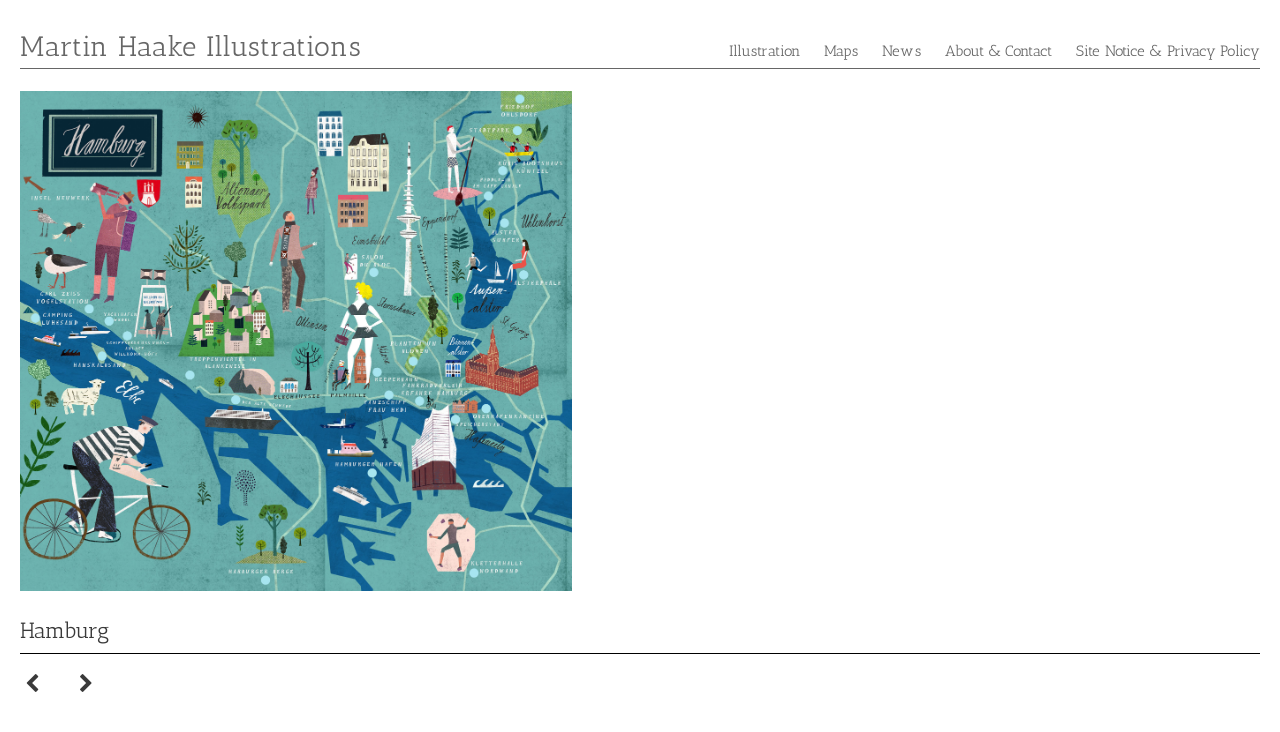

--- FILE ---
content_type: text/html; charset=UTF-8
request_url: http://www.martinhaake.de/portfolio/items/hamburg/
body_size: 85870
content:
<!doctype html>
<html lang="en-US">
<head>
	<meta charset="UTF-8">
	<meta name="viewport" content="width=device-width, initial-scale=1.0, maximum-scale=1.0, user-scalable=no" />

	
	<!-- Favicon -->
	
	
	
	
	
	<!-- Header hook. Don't delete this. -->
	<title>Hamburg &#8211; Martin Haake Illustrations</title>
<meta name='robots' content='max-image-preview:large' />
<link rel='dns-prefetch' href='//fonts.googleapis.com' />
<link rel="alternate" type="application/rss+xml" title="Martin Haake Illustrations &raquo; Feed" href="https://www.martinhaake.de/feed/" />
<link rel="alternate" type="application/rss+xml" title="Martin Haake Illustrations &raquo; Comments Feed" href="https://www.martinhaake.de/comments/feed/" />
<link rel="alternate" title="oEmbed (JSON)" type="application/json+oembed" href="https://www.martinhaake.de/wp-json/oembed/1.0/embed?url=https%3A%2F%2Fwww.martinhaake.de%2Fportfolio%2Fitems%2Fhamburg%2F" />
<link rel="alternate" title="oEmbed (XML)" type="text/xml+oembed" href="https://www.martinhaake.de/wp-json/oembed/1.0/embed?url=https%3A%2F%2Fwww.martinhaake.de%2Fportfolio%2Fitems%2Fhamburg%2F&#038;format=xml" />
<style id='wp-img-auto-sizes-contain-inline-css' type='text/css'>
img:is([sizes=auto i],[sizes^="auto," i]){contain-intrinsic-size:3000px 1500px}
/*# sourceURL=wp-img-auto-sizes-contain-inline-css */
</style>
<style id='wp-emoji-styles-inline-css' type='text/css'>

	img.wp-smiley, img.emoji {
		display: inline !important;
		border: none !important;
		box-shadow: none !important;
		height: 1em !important;
		width: 1em !important;
		margin: 0 0.07em !important;
		vertical-align: -0.1em !important;
		background: none !important;
		padding: 0 !important;
	}
/*# sourceURL=wp-emoji-styles-inline-css */
</style>
<style id='wp-block-library-inline-css' type='text/css'>
:root{--wp-block-synced-color:#7a00df;--wp-block-synced-color--rgb:122,0,223;--wp-bound-block-color:var(--wp-block-synced-color);--wp-editor-canvas-background:#ddd;--wp-admin-theme-color:#007cba;--wp-admin-theme-color--rgb:0,124,186;--wp-admin-theme-color-darker-10:#006ba1;--wp-admin-theme-color-darker-10--rgb:0,107,160.5;--wp-admin-theme-color-darker-20:#005a87;--wp-admin-theme-color-darker-20--rgb:0,90,135;--wp-admin-border-width-focus:2px}@media (min-resolution:192dpi){:root{--wp-admin-border-width-focus:1.5px}}.wp-element-button{cursor:pointer}:root .has-very-light-gray-background-color{background-color:#eee}:root .has-very-dark-gray-background-color{background-color:#313131}:root .has-very-light-gray-color{color:#eee}:root .has-very-dark-gray-color{color:#313131}:root .has-vivid-green-cyan-to-vivid-cyan-blue-gradient-background{background:linear-gradient(135deg,#00d084,#0693e3)}:root .has-purple-crush-gradient-background{background:linear-gradient(135deg,#34e2e4,#4721fb 50%,#ab1dfe)}:root .has-hazy-dawn-gradient-background{background:linear-gradient(135deg,#faaca8,#dad0ec)}:root .has-subdued-olive-gradient-background{background:linear-gradient(135deg,#fafae1,#67a671)}:root .has-atomic-cream-gradient-background{background:linear-gradient(135deg,#fdd79a,#004a59)}:root .has-nightshade-gradient-background{background:linear-gradient(135deg,#330968,#31cdcf)}:root .has-midnight-gradient-background{background:linear-gradient(135deg,#020381,#2874fc)}:root{--wp--preset--font-size--normal:16px;--wp--preset--font-size--huge:42px}.has-regular-font-size{font-size:1em}.has-larger-font-size{font-size:2.625em}.has-normal-font-size{font-size:var(--wp--preset--font-size--normal)}.has-huge-font-size{font-size:var(--wp--preset--font-size--huge)}.has-text-align-center{text-align:center}.has-text-align-left{text-align:left}.has-text-align-right{text-align:right}.has-fit-text{white-space:nowrap!important}#end-resizable-editor-section{display:none}.aligncenter{clear:both}.items-justified-left{justify-content:flex-start}.items-justified-center{justify-content:center}.items-justified-right{justify-content:flex-end}.items-justified-space-between{justify-content:space-between}.screen-reader-text{border:0;clip-path:inset(50%);height:1px;margin:-1px;overflow:hidden;padding:0;position:absolute;width:1px;word-wrap:normal!important}.screen-reader-text:focus{background-color:#ddd;clip-path:none;color:#444;display:block;font-size:1em;height:auto;left:5px;line-height:normal;padding:15px 23px 14px;text-decoration:none;top:5px;width:auto;z-index:100000}html :where(.has-border-color){border-style:solid}html :where([style*=border-top-color]){border-top-style:solid}html :where([style*=border-right-color]){border-right-style:solid}html :where([style*=border-bottom-color]){border-bottom-style:solid}html :where([style*=border-left-color]){border-left-style:solid}html :where([style*=border-width]){border-style:solid}html :where([style*=border-top-width]){border-top-style:solid}html :where([style*=border-right-width]){border-right-style:solid}html :where([style*=border-bottom-width]){border-bottom-style:solid}html :where([style*=border-left-width]){border-left-style:solid}html :where(img[class*=wp-image-]){height:auto;max-width:100%}:where(figure){margin:0 0 1em}html :where(.is-position-sticky){--wp-admin--admin-bar--position-offset:var(--wp-admin--admin-bar--height,0px)}@media screen and (max-width:600px){html :where(.is-position-sticky){--wp-admin--admin-bar--position-offset:0px}}

/*# sourceURL=wp-block-library-inline-css */
</style><style id='global-styles-inline-css' type='text/css'>
:root{--wp--preset--aspect-ratio--square: 1;--wp--preset--aspect-ratio--4-3: 4/3;--wp--preset--aspect-ratio--3-4: 3/4;--wp--preset--aspect-ratio--3-2: 3/2;--wp--preset--aspect-ratio--2-3: 2/3;--wp--preset--aspect-ratio--16-9: 16/9;--wp--preset--aspect-ratio--9-16: 9/16;--wp--preset--color--black: #000000;--wp--preset--color--cyan-bluish-gray: #abb8c3;--wp--preset--color--white: #ffffff;--wp--preset--color--pale-pink: #f78da7;--wp--preset--color--vivid-red: #cf2e2e;--wp--preset--color--luminous-vivid-orange: #ff6900;--wp--preset--color--luminous-vivid-amber: #fcb900;--wp--preset--color--light-green-cyan: #7bdcb5;--wp--preset--color--vivid-green-cyan: #00d084;--wp--preset--color--pale-cyan-blue: #8ed1fc;--wp--preset--color--vivid-cyan-blue: #0693e3;--wp--preset--color--vivid-purple: #9b51e0;--wp--preset--gradient--vivid-cyan-blue-to-vivid-purple: linear-gradient(135deg,rgb(6,147,227) 0%,rgb(155,81,224) 100%);--wp--preset--gradient--light-green-cyan-to-vivid-green-cyan: linear-gradient(135deg,rgb(122,220,180) 0%,rgb(0,208,130) 100%);--wp--preset--gradient--luminous-vivid-amber-to-luminous-vivid-orange: linear-gradient(135deg,rgb(252,185,0) 0%,rgb(255,105,0) 100%);--wp--preset--gradient--luminous-vivid-orange-to-vivid-red: linear-gradient(135deg,rgb(255,105,0) 0%,rgb(207,46,46) 100%);--wp--preset--gradient--very-light-gray-to-cyan-bluish-gray: linear-gradient(135deg,rgb(238,238,238) 0%,rgb(169,184,195) 100%);--wp--preset--gradient--cool-to-warm-spectrum: linear-gradient(135deg,rgb(74,234,220) 0%,rgb(151,120,209) 20%,rgb(207,42,186) 40%,rgb(238,44,130) 60%,rgb(251,105,98) 80%,rgb(254,248,76) 100%);--wp--preset--gradient--blush-light-purple: linear-gradient(135deg,rgb(255,206,236) 0%,rgb(152,150,240) 100%);--wp--preset--gradient--blush-bordeaux: linear-gradient(135deg,rgb(254,205,165) 0%,rgb(254,45,45) 50%,rgb(107,0,62) 100%);--wp--preset--gradient--luminous-dusk: linear-gradient(135deg,rgb(255,203,112) 0%,rgb(199,81,192) 50%,rgb(65,88,208) 100%);--wp--preset--gradient--pale-ocean: linear-gradient(135deg,rgb(255,245,203) 0%,rgb(182,227,212) 50%,rgb(51,167,181) 100%);--wp--preset--gradient--electric-grass: linear-gradient(135deg,rgb(202,248,128) 0%,rgb(113,206,126) 100%);--wp--preset--gradient--midnight: linear-gradient(135deg,rgb(2,3,129) 0%,rgb(40,116,252) 100%);--wp--preset--font-size--small: 13px;--wp--preset--font-size--medium: 20px;--wp--preset--font-size--large: 36px;--wp--preset--font-size--x-large: 42px;--wp--preset--spacing--20: 0.44rem;--wp--preset--spacing--30: 0.67rem;--wp--preset--spacing--40: 1rem;--wp--preset--spacing--50: 1.5rem;--wp--preset--spacing--60: 2.25rem;--wp--preset--spacing--70: 3.38rem;--wp--preset--spacing--80: 5.06rem;--wp--preset--shadow--natural: 6px 6px 9px rgba(0, 0, 0, 0.2);--wp--preset--shadow--deep: 12px 12px 50px rgba(0, 0, 0, 0.4);--wp--preset--shadow--sharp: 6px 6px 0px rgba(0, 0, 0, 0.2);--wp--preset--shadow--outlined: 6px 6px 0px -3px rgb(255, 255, 255), 6px 6px rgb(0, 0, 0);--wp--preset--shadow--crisp: 6px 6px 0px rgb(0, 0, 0);}:where(.is-layout-flex){gap: 0.5em;}:where(.is-layout-grid){gap: 0.5em;}body .is-layout-flex{display: flex;}.is-layout-flex{flex-wrap: wrap;align-items: center;}.is-layout-flex > :is(*, div){margin: 0;}body .is-layout-grid{display: grid;}.is-layout-grid > :is(*, div){margin: 0;}:where(.wp-block-columns.is-layout-flex){gap: 2em;}:where(.wp-block-columns.is-layout-grid){gap: 2em;}:where(.wp-block-post-template.is-layout-flex){gap: 1.25em;}:where(.wp-block-post-template.is-layout-grid){gap: 1.25em;}.has-black-color{color: var(--wp--preset--color--black) !important;}.has-cyan-bluish-gray-color{color: var(--wp--preset--color--cyan-bluish-gray) !important;}.has-white-color{color: var(--wp--preset--color--white) !important;}.has-pale-pink-color{color: var(--wp--preset--color--pale-pink) !important;}.has-vivid-red-color{color: var(--wp--preset--color--vivid-red) !important;}.has-luminous-vivid-orange-color{color: var(--wp--preset--color--luminous-vivid-orange) !important;}.has-luminous-vivid-amber-color{color: var(--wp--preset--color--luminous-vivid-amber) !important;}.has-light-green-cyan-color{color: var(--wp--preset--color--light-green-cyan) !important;}.has-vivid-green-cyan-color{color: var(--wp--preset--color--vivid-green-cyan) !important;}.has-pale-cyan-blue-color{color: var(--wp--preset--color--pale-cyan-blue) !important;}.has-vivid-cyan-blue-color{color: var(--wp--preset--color--vivid-cyan-blue) !important;}.has-vivid-purple-color{color: var(--wp--preset--color--vivid-purple) !important;}.has-black-background-color{background-color: var(--wp--preset--color--black) !important;}.has-cyan-bluish-gray-background-color{background-color: var(--wp--preset--color--cyan-bluish-gray) !important;}.has-white-background-color{background-color: var(--wp--preset--color--white) !important;}.has-pale-pink-background-color{background-color: var(--wp--preset--color--pale-pink) !important;}.has-vivid-red-background-color{background-color: var(--wp--preset--color--vivid-red) !important;}.has-luminous-vivid-orange-background-color{background-color: var(--wp--preset--color--luminous-vivid-orange) !important;}.has-luminous-vivid-amber-background-color{background-color: var(--wp--preset--color--luminous-vivid-amber) !important;}.has-light-green-cyan-background-color{background-color: var(--wp--preset--color--light-green-cyan) !important;}.has-vivid-green-cyan-background-color{background-color: var(--wp--preset--color--vivid-green-cyan) !important;}.has-pale-cyan-blue-background-color{background-color: var(--wp--preset--color--pale-cyan-blue) !important;}.has-vivid-cyan-blue-background-color{background-color: var(--wp--preset--color--vivid-cyan-blue) !important;}.has-vivid-purple-background-color{background-color: var(--wp--preset--color--vivid-purple) !important;}.has-black-border-color{border-color: var(--wp--preset--color--black) !important;}.has-cyan-bluish-gray-border-color{border-color: var(--wp--preset--color--cyan-bluish-gray) !important;}.has-white-border-color{border-color: var(--wp--preset--color--white) !important;}.has-pale-pink-border-color{border-color: var(--wp--preset--color--pale-pink) !important;}.has-vivid-red-border-color{border-color: var(--wp--preset--color--vivid-red) !important;}.has-luminous-vivid-orange-border-color{border-color: var(--wp--preset--color--luminous-vivid-orange) !important;}.has-luminous-vivid-amber-border-color{border-color: var(--wp--preset--color--luminous-vivid-amber) !important;}.has-light-green-cyan-border-color{border-color: var(--wp--preset--color--light-green-cyan) !important;}.has-vivid-green-cyan-border-color{border-color: var(--wp--preset--color--vivid-green-cyan) !important;}.has-pale-cyan-blue-border-color{border-color: var(--wp--preset--color--pale-cyan-blue) !important;}.has-vivid-cyan-blue-border-color{border-color: var(--wp--preset--color--vivid-cyan-blue) !important;}.has-vivid-purple-border-color{border-color: var(--wp--preset--color--vivid-purple) !important;}.has-vivid-cyan-blue-to-vivid-purple-gradient-background{background: var(--wp--preset--gradient--vivid-cyan-blue-to-vivid-purple) !important;}.has-light-green-cyan-to-vivid-green-cyan-gradient-background{background: var(--wp--preset--gradient--light-green-cyan-to-vivid-green-cyan) !important;}.has-luminous-vivid-amber-to-luminous-vivid-orange-gradient-background{background: var(--wp--preset--gradient--luminous-vivid-amber-to-luminous-vivid-orange) !important;}.has-luminous-vivid-orange-to-vivid-red-gradient-background{background: var(--wp--preset--gradient--luminous-vivid-orange-to-vivid-red) !important;}.has-very-light-gray-to-cyan-bluish-gray-gradient-background{background: var(--wp--preset--gradient--very-light-gray-to-cyan-bluish-gray) !important;}.has-cool-to-warm-spectrum-gradient-background{background: var(--wp--preset--gradient--cool-to-warm-spectrum) !important;}.has-blush-light-purple-gradient-background{background: var(--wp--preset--gradient--blush-light-purple) !important;}.has-blush-bordeaux-gradient-background{background: var(--wp--preset--gradient--blush-bordeaux) !important;}.has-luminous-dusk-gradient-background{background: var(--wp--preset--gradient--luminous-dusk) !important;}.has-pale-ocean-gradient-background{background: var(--wp--preset--gradient--pale-ocean) !important;}.has-electric-grass-gradient-background{background: var(--wp--preset--gradient--electric-grass) !important;}.has-midnight-gradient-background{background: var(--wp--preset--gradient--midnight) !important;}.has-small-font-size{font-size: var(--wp--preset--font-size--small) !important;}.has-medium-font-size{font-size: var(--wp--preset--font-size--medium) !important;}.has-large-font-size{font-size: var(--wp--preset--font-size--large) !important;}.has-x-large-font-size{font-size: var(--wp--preset--font-size--x-large) !important;}
/*# sourceURL=global-styles-inline-css */
</style>

<style id='classic-theme-styles-inline-css' type='text/css'>
/*! This file is auto-generated */
.wp-block-button__link{color:#fff;background-color:#32373c;border-radius:9999px;box-shadow:none;text-decoration:none;padding:calc(.667em + 2px) calc(1.333em + 2px);font-size:1.125em}.wp-block-file__button{background:#32373c;color:#fff;text-decoration:none}
/*# sourceURL=/wp-includes/css/classic-themes.min.css */
</style>
<link rel='stylesheet' id='royal_enqueue_Antic_Slab-css' href='http://fonts.googleapis.com/css?family=Antic+Slab%3A100%2C200%2C300%2C400%2C500%2C600%2C700%2C800%2C900&#038;ver=6.9' type='text/css' media='all' />
<link rel='stylesheet' id='royal_enqueue_Inconsolata-css' href='http://fonts.googleapis.com/css?family=Inconsolata%3A100%2C200%2C300%2C400%2C500%2C600%2C700%2C800%2C900&#038;ver=6.9' type='text/css' media='all' />
<link rel='stylesheet' id='main-stylesheet-css' href='http://www.martinhaake.de/wp-content/themes/cufo-child/style.css?ver=6.9' type='text/css' media='all' />
<link rel='stylesheet' id='child-stylesheet-css' href='http://www.martinhaake.de/wp-content/themes/cufo/style.css?ver=6.9' type='text/css' media='all' />
<link rel='stylesheet' id='fontawesome-css' href='http://www.martinhaake.de/wp-content/themes/cufo/css/font-awesome.min.css?ver=6.9' type='text/css' media='all' />
<link rel='stylesheet' id='fontello-css' href='http://www.martinhaake.de/wp-content/themes/cufo/css/fontello.css?ver=6.9' type='text/css' media='all' />
<link rel='stylesheet' id='prettyPhoto-css' href='http://www.martinhaake.de/wp-content/themes/cufo/css/prettyPhoto.css?ver=6.9' type='text/css' media='all' />
<link rel='stylesheet' id='responsive-css' href='http://www.martinhaake.de/wp-content/themes/cufo/css/responsive.css?ver=6.9' type='text/css' media='all' />
<script type="text/javascript" src="http://www.martinhaake.de/wp-includes/js/jquery/jquery.min.js?ver=3.7.1" id="jquery-core-js"></script>
<script type="text/javascript" src="http://www.martinhaake.de/wp-includes/js/jquery/jquery-migrate.min.js?ver=3.4.1" id="jquery-migrate-js"></script>
<script></script><link rel="https://api.w.org/" href="https://www.martinhaake.de/wp-json/" /><link rel="EditURI" type="application/rsd+xml" title="RSD" href="https://www.martinhaake.de/xmlrpc.php?rsd" />
<meta name="generator" content="WordPress 6.9" />
<link rel="canonical" href="https://www.martinhaake.de/portfolio/items/hamburg/" />
<link rel='shortlink' href='https://www.martinhaake.de/?p=1455' />
<meta property="og:type" content="article"/><meta property="og:title" content="Hamburg"/><meta property="og:url" content="https://www.martinhaake.de/portfolio/items/hamburg/"/><meta property="og:site_name" content="Martin Haake Illustrations"/><meta property="og:description" content=""/><meta property="og:image" content="https://www.martinhaake.de/wp-content/uploads/2017/09/hamburg2.jpg"/><style id="royal_dynamic_css">#floatingCirclesG{position:relative;width:83px;height:83px;margin:auto;transform:scale(0.6);-o-transform:scale(0.6);-ms-transform:scale(0.6);-webkit-transform:scale(0.6);-moz-transform:scale(0.6)}.f_circleG{position:absolute;background-color:#fff;height:15px;width:15px;border-radius:8px;-o-border-radius:8px;-ms-border-radius:8px;-webkit-border-radius:8px;-moz-border-radius:8px;animation-name:f_fadeG;-o-animation-name:f_fadeG;-ms-animation-name:f_fadeG;-webkit-animation-name:f_fadeG;-moz-animation-name:f_fadeG;animation-duration:1.04s;-o-animation-duration:1.04s;-ms-animation-duration:1.04s;-webkit-animation-duration:1.04s;-moz-animation-duration:1.04s;animation-iteration-count:infinite;-o-animation-iteration-count:infinite;-ms-animation-iteration-count:infinite;-webkit-animation-iteration-count:infinite;-moz-animation-iteration-count:infinite;animation-direction:normal;-o-animation-direction:normal;-ms-animation-direction:normal;-webkit-animation-direction:normal;-moz-animation-direction:normal}#frotateG_01{left:0;top:34px;animation-delay:.39s;-o-animation-delay:.39s;-ms-animation-delay:.39s;-webkit-animation-delay:.39s;-moz-animation-delay:.39s}#frotateG_02{left:10px;top:10px;animation-delay:.52s;-o-animation-delay:.52s;-ms-animation-delay:.52s;-webkit-animation-delay:.52s;-moz-animation-delay:.52s}#frotateG_03{left:34px;top:0;animation-delay:.65s;-o-animation-delay:.65s;-ms-animation-delay:.65s;-webkit-animation-delay:.65s;-moz-animation-delay:.65s}#frotateG_04{right:10px;top:10px;animation-delay:.78s;-o-animation-delay:.78s;-ms-animation-delay:.78s;-webkit-animation-delay:.78s;-moz-animation-delay:.78s}#frotateG_05{right:0;top:34px;animation-delay:.91s;-o-animation-delay:.91s;-ms-animation-delay:.91s;-webkit-animation-delay:.91s;-moz-animation-delay:.91s}#frotateG_06{right:10px;bottom:10px;animation-delay:1.04s;-o-animation-delay:1.04s;-ms-animation-delay:1.04s;-webkit-animation-delay:1.04s;-moz-animation-delay:1.04s}#frotateG_07{left:34px;bottom:0;animation-delay:1.17s;-o-animation-delay:1.17s;-ms-animation-delay:1.17s;-webkit-animation-delay:1.17s;-moz-animation-delay:1.17s}#frotateG_08{left:10px;bottom:10px;animation-delay:1.3s;-o-animation-delay:1.3s;-ms-animation-delay:1.3s;-webkit-animation-delay:1.3s;-moz-animation-delay:1.3s}@keyframes f_fadeG{0%{background-color:#000000}100%{background-color:#fff}}@-o-keyframes f_fadeG{0%{background-color:#000000}100%{background-color:#fff}}@-ms-keyframes f_fadeG{0%{background-color:#000000}100%{background-color:#fff}}@-webkit-keyframes f_fadeG{0%{background-color:#000000}100%{background-color:#fff}}@-moz-keyframes f_fadeG{0%{background-color:#000000}100%{background-color:#fff}}.royal-preloader-wrap {background-color: rgba(255,255,255, 1);}#page-wrap {width: 100%;max-width: 1280px;float: none;margin: 0 auto;}.top-widgets {width: 100%;max-width: 1280px;margin: 0 auto;}body{padding-top: 20px;padding-right: 20px;padding-bottom: 20px;padding-left: 20px;}@media screen and ( max-width: 950px ) {body {padding: 1% 1% 1% 1%;}}.top-widgets-bg {padding-right: 20px;padding-left: 20px;}body{background-color: rgba(255,255,255, 1);background-image: none;background-size: auto;background-attachment: fixed;background-repeat: repeat;background-position: left top;}#page-wrap {border: none;}#main-wrap{padding-top: 0px;padding-right: 0px;padding-bottom: 0px;padding-left: 0px;}@media screen and ( max-width: 950px ) {#main-wrap {padding: 0% 0% 0% 0%;}}.body-section {margin-bottom: 0px;}@media screen and ( max-width: 1050px ) {.project-info {margin-bottom: 0px;}}@media screen and ( max-width: 950px ) {.body-section {margin-bottom: 0%;}.project-info {margin-bottom: 0%;}}#main-wrap{background-color: rgba(255,255,255, 1);background-image: none;background-size: auto;background-attachment: scroll;background-repeat: repeat;background-position: left top;}.inner-content-wrap {max-width: 2000px;}.inner-content{padding-top: 34px;padding-right: 0px;padding-bottom: 25px;padding-left: 0px;}@media screen and ( max-width: 950px ) {.inner-content {padding: 5.6666666666667% 0% 4.1666666666667% 0%;}}.stacked-caption {padding: 0 0px;}.inner-content {background-color: rgba(255,255,255, 0);color: #7a7a7a;}.gallery-slideshow {background-color: rgba(255,255,255, 0);}.gallery-slideshow .stacked-caption {color: #7a7a7a;}.inner-content h1,.inner-content h2,.inner-content h3,.inner-content h4,.inner-content h5,.inner-content h6 {color: #3a3a3a;}.inner-content a {color: #000000;}.single-meta,.single-meta a,.single-tags,.single-tags a {color: #7a7a7a;}.inner-content a:hover,.post-cont-pagination > span:not(.pagi-label) {color: #afafaf;}.inner-content blockquote {border-color: #000000;}.wpb_tabs_nav .ui-tabs-anchor,.wpb_accordion_header a {color: #3a3a3a;}.inner-content hr,.inner-content th,.inner-content h3,.inner-content h3 span,.inner-content tr,.inner-content td,.inner-content pre,.inner-content .wp-caption-text,.inner-content .wp-playlist,.gallery-caption,.search-result-thumbnail p,.comments-area,.single-post-sharing,.project-details li,.contact-info li span {border-color: #e0e0e0;}.inner-content a {text-decoration: none;}.inner-sidebar{padding-top: 0px;padding-right: 0px;padding-bottom: 0px;padding-left: 0px;}.sid-block {margin-bottom: 0px;}#sidebar-top,.m-nav-and-logo {background-color: rgba(255,255,255, 1);}@media screen and ( max-width: 950px ) {.m-nav-and-logo {margin-bottom: 3.6666666666667%;}}#sidebar {border: none;}.sidebar-fold-btn {display: none;}.sidebar-fold-btn .fa {width: 30px;height: 30px;line-height: 30px;}.sidebar-fold-btn {position: fixed;margin-top: 0px;margin-left: 0px;}.sidebar-closed .sidebar-fold-btn {margin-left: 0px;}.sidebar-fold-btn .fa {background-color: rgba(102,102,102, 1);color: #fcfcfc;}.sidebar-fold-btn .fa:hover {background-color: rgba(17,17,17, 1);color: #fcfcfc;}.sidebar-fold-btn .fa {font-size: 14px;}.ps-scrollbar-y-rail {visibility: hidden;}.ps-scrollbar-y-rail,.ps-scrollbar-y {width: 8px;}.ps-scrollbar-y {background-color: rgba(102,102,102, 1);}.ps-scrollbar-y-rail:hover .ps-scrollbar-y,.ps-scrollbar-y-rail.hover .ps-scrollbar-y {background-color: #111111;}.sidebar-top .logo-and-tagline {float: left;}.sidebar-top .top-nav-wrap {float: right;}.sidebar-top-fixed #sidebar-top {width: 100%;max-width: 1280px;}#sidebar-top > div{padding-top: 32px;padding-right: 0px;padding-bottom: 0px;padding-left: 0px;}#sidebar-top {margin-bottom: 22px;}#sidebar-top {background-color: rgba(255,255,255, 1);}#sidebar-top {border-bottom: 1px solid #666666;}.logo-and-tagline {text-align: left;}.logo-wrap {max-width: 350px;}.logo-and-tagline{padding-top: 0px;padding-right: 0px;padding-bottom: 0px;padding-left: 0px;}.logo-wrap {background-color: rgba(255,255,255, 0);color: #666666;}.logo-wrap:hover {color: #3a3a3a;}.logo-wrap {border: none;}.logo-text {font-family: "Antic Slab", Arial, "Helvetica Neue", Helvetica, sans-serif;font-size: 28px;line-height: 33px;letter-spacing: 1px;font-weight: 400;font-style: normal;text-transform: none;text-decoration:none;}.logo-text {text-decoration: none;}.site-tagline {display: none;}.site-tagline {text-align: left;}.site-tagline {margin-top: 0px;}.site-tagline {color: #777777;}.site-tagline {font-family: "Inconsolata", Arial, "Helvetica Neue", Helvetica, sans-serif;font-size: 13px;line-height: 21px;letter-spacing: 0px;font-weight: 400;font-style: normal;text-transform: uppercase;text-decoration:none;}.site-tagline {text-decoration: none;}.menu-title {display: none;}.menu-title {text-align: left;}.menu-title span {padding-bottom: 0px;margin-bottom: 0px;}.menu-title {color: #666666;}.menu-title span {display: inline-block;}.menu-title {font-family: "Antic Slab", Arial, "Helvetica Neue", Helvetica, sans-serif;font-size: 12px;line-height: 15px;letter-spacing: 0.4px;font-weight: 400;font-style: normal;text-transform: uppercase;text-decoration:none;}.top-nav-wrap {text-align: center;}.menu-fold-icon .fa {width: 45px;height: 45px;line-height: 45px;margin-top: 13px;}.menu-fold-icon .fa {background-color: #ffffff;color: #3a3a3a;}.menu-fold-icon .fa:hover {background-color: #ffffff;color: #8d8d8d;}.menu-fold-icon .fa {font-size: 24px;}.admin-bar .top-nav-container {padding-top: 52px;}.top-nav-container{padding-top: 20px;padding-right: 20px;padding-bottom: 20px;padding-left: 20px;}.top-nav-close {color: #666666;}.top-nav-close:hover {border: 1px solid #666666;}.top-nav-outer {background-color: rgba(20,20,20, 0.9);}.main-nav li,.top-nav > li {text-align: left;}.main-nav li a,.top-nav > li > a {display: block;}.top-nav {text-align: center;}.main-nav li a, .top-nav > li > a, .top-nav-vertical li a{padding-top: 0px;padding-right: 0px;padding-bottom: 0px;padding-left: 0px;}.main-nav li, .top-nav > li, .top-nav-vertical li{padding-top: 0px;padding-right: 0px;padding-bottom: 0px;padding-left: 24px;}.main-nav li a,.top-nav > li > a,.top-nav-vertical li a,.mobile-nav li a {background-color: rgba(255,255,255, 0);color: #666666;}.mobile-nav li a {color: #3a3a3a;}.main-nav .sub-menu li a {background-color: rgba(0,0,0, 0);}.main-nav li a:hover,.top-nav > li > a:hover,.top-nav-vertical li a:hover,.mobile-nav li a:hover{background-color: rgba(255,255,255, 0);color: #afafaf;border-color: #333333;}.mobile-nav li a:hover,.mobile-nav li.current-menu-item > a {color: #8d8d8d;}.main-nav li a, .top-nav > li > a, .top-nav-vertical li a {border: none;}.main-nav li a, .top-nav li a {font-family: "Antic Slab", Arial, "Helvetica Neue", Helvetica, sans-serif;font-size: 15px;line-height: 33px;letter-spacing: 0.1px;font-weight: 200;font-style: normal;text-transform: none;text-decoration:none;}.main-nav .sub-menu li a,.top-nav .sub-menu li a {font-size: 14px;}.top-nav-vertical .sub-menu li a {font-size: 12px;}.mobile-nav li a {font-family: "Antic Slab", Arial, "Helvetica Neue", Helvetica, sans-serif;}.top-nav.top-nav-horizontal .sub-menu-wrap {width: 124px;}.top-nav.top-nav-horizontal .sub-menu .sub-menu-wrap {left: 124px;}.top-nav.top-nav-horizontal .sub-menu li a{padding-top: 4px;padding-right: 15px;padding-bottom: 4px;padding-left: 15px;}.top-nav.top-nav-horizontal > li > .sub-menu-wrap {padding-top: 26px;}.top-nav.top-nav-horizontal .sub-menu li a {background-color: #000000;color: #ffffff;}.top-nav.top-nav-horizontal .sub-menu li a:hover,.top-nav.top-nav-horizontal .sub-menu li.current-menu-item > a,.top-nav.top-nav-horizontal .sub-menu li.current-menu-parent > a,.top-nav.top-nav-horizontal .sub-menu li.current-menu-ancestor > a {background-color: #3a3a3a;color: #f4f4f4;}.m-nav-fold i {background-color: rgba(245,245,245, 1);color: #222222;}.m-nav-fold i {font-size: 30px;line-height: 60px;}.filters-title {display: none;}.filters-title {text-align: left;}.filters-title span {padding-bottom: 0px;margin-bottom: 0px;}.filters-title {color: #e0e0e0;}.filters-title span {display: inline-block;}.filters-title {font-family: "Antic Slab", Arial, "Helvetica Neue", Helvetica, sans-serif;font-size: 12px;line-height: 15px;letter-spacing: 0.4px;font-weight: 400;font-style: normal;text-transform: uppercase;text-decoration:none;}.filters {display: none;}.filters {text-align: center;}.filters li a {display: block;}.filters li a i:first-child {margin-right: 10px;}.filters li a i:last-child {margin-left: 10px;}.filters li a i:first-child {display: none;}.filters li a i:last-child {display: inline-block;}.filters li a{padding-top: 6px;padding-right: 15px;padding-bottom: 7px;padding-left: 15px;}.filters li{padding-top: 40px;padding-right: 3px;padding-bottom: 39px;padding-left: 3px;}.sidebar-top .filters {background-color: rgba(242,242,242, 0);}.filters li a {background-color: rgba(255,255,255, 1);color: #3a3a3a;}.filters li a:hover, .filters li a.active-filter-item {background-color: rgba(247,247,247, 1);color: #3f3f3f;border-color: #3f3f3f;}.filters li a:hover i.fa-royal-vbar,.filters li a.active-filter-item i.fa-royal-vbar,.filters li a:hover i.fa-royal-slash,.filters li a.active-filter-item i.fa-royal-slash {color: #3a3a3a;}.filters li a {border: none;}.filters li a {border-radius: 20px;}.filters li a {font-family: "Antic Slab", Arial, "Helvetica Neue", Helvetica, sans-serif;font-size: 12px;line-height: 17px;letter-spacing: 3px;font-weight: 400;font-style: normal;text-transform: uppercase;text-decoration:none;}.portfolio-page-header {display: none;}.contact-page-header {display: none;}.blog-page-header p {display: none;}.portfolio-page-header h1 {display: none;}.portfolio-page-header p {display: none;}.contact-page-header h1 {display: none;}.contact-page-header p {display: none;}.page-header{padding-top: 0px;padding-right: 0px;padding-bottom: 0px;padding-left: 0px;}.page-header{background-color: rgba(255,255,255, 1);background-image: none;background-size: auto;background-attachment: scroll;background-repeat: repeat;background-position: left top;}.page-header {border: none;}.page-header {text-align: center;}.page-header h1 {padding-bottom: 0px;margin-bottom: 0px;}.page-header h1 {color: #3a3a3a;}.page-header h1 {font-family: "Antic Slab", Arial, "Helvetica Neue", Helvetica, sans-serif;font-size: 68px;line-height: 137px;letter-spacing: 5px;font-weight: 600;font-style: normal;text-transform: uppercase;text-decoration:none;}.page-header p {text-align: center;}.page-header p {color: #7a7a7a;}.page-header p {font-family: "Antic Slab", Arial, "Helvetica Neue", Helvetica, sans-serif;font-size: 15px;line-height: 19px;letter-spacing: 0px;font-weight: 400;font-style: normal;text-transform: none;text-decoration:none;}.page-header p {text-shadow: 0px 0px 0px #000000;}#blog-container{padding-top: 0px;padding-right: 0px;padding-bottom: 50px;padding-left: 0px;}@media screen and ( max-width: 950px ) {.blog-grid-sizer,.blog-post.post-width1x,.blog-post.post-width2x {width: 100% !important;}}#blog-container {background-color: rgba(255,255,255, 1);}#blog-container {border: none;}.blog-post .post-media-wrap{padding-top: 0px;padding-right: 0px;padding-bottom: 0px;padding-left: 0px;}.blog-post .post-text-wrap{padding-top: 25px;padding-right: 0px;padding-bottom: 34px;padding-left: 0px;}.blog-post {background-color: rgba(255,255,255, 0);}.blog-post:nth-child(2n) {background-color: rgba(255,255,255, 0);}.blog-post .post-description,.blog-post .before-cats {color: #7a7a7a;}.blog-post .time-and-author {color: #7a7a7a;}.blog-post .post-text-wrap a,.blog-post .social-share-wrap i,.blog-post .likes-and-comments .meta-sep,.blog-post .post-categories {color: #7a7a7a;}.blog-post .post-text-wrap a:hover,.blog-post .social-share-wrap i:hover {color: #3a3a3a;}.blog-post {border-top: 0px solid #dddddd;border-right: 0px solid #dddddd;border-bottom: 1px solid #d3d3d3;border-left: 0px solid #dddddd;}.blog-post .post-title {text-align: left;}.blog-post .post-title a {padding-bottom: 0px;margin-bottom: 0px;}.blog-post .post-title a {color: #3a3a3a;}.blog-post .post-title a:hover {color: #3a3a3a;}.blog-post .post-title a {display: block;}.blog-post .post-title a {font-family: "Antic Slab", Arial, "Helvetica Neue", Helvetica, sans-serif;font-size: 27px;line-height: 45px;letter-spacing: 0px;font-weight: 200;font-style: normal;text-transform: none;text-decoration:none;}.blog-post .post-categories {display: none;}.blog-post .post-categories {text-align: left;}.blog-post .post-cats-in {padding-bottom: 0px;margin-bottom: 12px;}.blog-post .post-cats-in {display: inline-block;}.blog-post .post-cats-in {font-family: "Antic Slab", Arial, "Helvetica Neue", Helvetica, sans-serif;font-size: 12px;line-height: 24px;letter-spacing: 0px;font-weight: 400;font-style: normal;text-transform: none;text-decoration:none;}.blog-post .time-and-author {display: none;}.blog-post .time-and-author {text-align: center;}.blog-post .time-and-author {padding-bottom: 0px;margin-bottom: 6px;}.blog-post .time-and-author {font-family: "Antic Slab", Arial, "Helvetica Neue", Helvetica, sans-serif;font-size: 12px;line-height: 16px;letter-spacing: 2px;font-weight: 400;font-style: normal;text-transform: uppercase;text-decoration:none;}.blog-post .post-description {text-align: left;}.blog-post .post-description {padding-bottom: 9px;margin-bottom: 19px;}.blog-post .post-description {font-family: "Antic Slab", Arial, "Helvetica Neue", Helvetica, sans-serif;font-size: 14px;line-height: 24px;letter-spacing: 0.4px;font-weight: 400;font-style: normal;text-transform: none;text-decoration:none;}.blog-post .likes-and-comments {display: none;}.blog-post .rf-likes {display: none;}.blog-post .post-comments-wrap {display: none;}.blog-post .social-share a:nth-child(3) {display: none;}.blog-post .social-share a:nth-child(6) {display: none;}.blog-post .social-share a:nth-child(7) {display: none;}.blog-post .likes-and-comments { float: left; }.blog-post .likes-and-comments {font-family: "Antic Slab", Arial, "Helvetica Neue", Helvetica, sans-serif;font-size: 14px;line-height: 22px;letter-spacing: 0px;font-weight: 400;font-style: normal;text-transform: none;text-decoration:none;}.blog-post .read-more-wrap {display: none;}.blog-post .read-more-wrap {padding-top: 15px;}.blog-post .read-more-wrap {clear: both;text-align: left;}.blog-post .read-more {display: block;}.blog-post .read-more{padding-top: 7px;padding-right: 16px;padding-bottom: 8px;padding-left: 0px;}.blog-post .post-text-wrap .read-more {background-color: rgba(255,255,255, 0);color: #000000;}.blog-post .post-text-wrap .read-more:hover {background-color: rgba(255,255,255, 0);color: #3a3a3a;border-color: #3a3a3a;}.blog-post .read-more {border: none;}.blog-post .read-more {font-family: "Antic Slab", Arial, "Helvetica Neue", Helvetica, sans-serif;font-size: 12px;line-height: 23px;letter-spacing: 1px;font-weight: 500;font-style: normal;text-transform: uppercase;text-decoration:none;}.blog-post .read-more {text-decoration: none;}.blog-post .post-media .image-overlay {-webkit-transition: opacity 500ms ease 0s, background-color 500ms ease 0s;transition: opacity 500ms ease 0s, background-color 500ms ease 0s;}.blog-post .post-media .image-overlay .fa {color: #ffffff;}.blog-post .post-media .image-overlay {background-color: rgba(255,255,255, 0.1);}.blog-post .post-media .image-overlay .fa {font-size: 21px;}.link-and-quote {padding-top: 5%;padding-right: 5%;padding-bottom: 5%;padding-left: 5%;}.link-and-quote,.link-and-quote small a {color: #3a3a3a;}.link-and-quote p,.link-and-quote small {background-color: rgba(255,255,255, 0.9);}.link-and-quote {font-family: "Antic Slab", Arial, "Helvetica Neue", Helvetica, sans-serif;font-size: 15px;line-height: 27px;letter-spacing: 0.7px;font-weight: 700;font-style: italic;text-transform: uppercase;text-decoration:none;}.link-and-quote small a {text-decoration: none;}.blog-single-header .title-and-meta {text-align: left;}.blog-single-header .post-categories {display: none;}.blog-single-header .post-comments-wrap {display: none;}.blog-single-header .posted-by {display: none;}.single-post .single-socials-wrap {width: -webkit-calc(100% - 256px);width: calc(100% - 256px);line-height: 30px;}.hide-single-sharing-b.single-post .single-socials-wrap {height: 30px;}.single-post.sharing-nxt-prev-b .single-post-sharing .previous-post,.single-post.sharing-nxt-prev-b .single-post-sharing .next-post {top: 16px;}.single-post .next-post,.single-post .previous-post {width: 128px;height: 30px;}.single-post .next-post,.single-post .previous-post {line-height: 30px;}.single-post .nxt-prev-post {margin-top: 9px;}.single-post .previous-post {margin-right: 30px;}.single-post .next-post,.single-post .previous-post {background-color: rgba(255,255,255, 0);color: #7a7a7a;}.single-post .next-post:hover,.single-post .previous-post:hover{background-color: rgba(85,85,85, 0);color: #3a3a3a;border-color: #555555;}.single-post .next-post,.single-post .previous-post {font-size: 12px;}.blog-single .single-post-sharing {display: none;}.blog-single .single-socials-wrap a:nth-child(3) {display: none;}.blog-single .single-socials-wrap a:nth-child(4) {display: none;}.blog-single .single-socials-wrap a:nth-child(6) {display: none;}.blog-single .single-socials-wrap a:nth-child(7) {display: none;}.blog-single .single-socials-wrap {text-align: center;}.blog-single .single-post-sharing {margin-top: 7px;padding-top: 16px;}#portfolio-container{padding-top: 20px;padding-right: 0px;padding-bottom: 50px;padding-left: 0px;}@media screen and ( max-width: 950px ) {.portfolio-grid-sizer,.portfolio-post.post-width1x,.portfolio-post.post-width2x {width: 100% !important;}}#portfolio-container {background-color: rgba(255,255,255, 1);}#portfolio-container {border-top: 0px solid #e0e0e0;border-right: 0px solid #e0e0e0;border-bottom: 0px solid #e0e0e0;border-left: 0px solid #e0e0e0;}.portfolio-post .post-text-wrap{padding-top: 0px;padding-right: 25px;padding-bottom: 18px;padding-left: 25px;}.portfolio-post {background-color: rgba(239,239,239, 1);}.portfolio-post .post-description,.portfolio-post .before-cats,.portfolio-post .testimonial-wrap h5,.portfolio-post .testimonial-wrap p {color: #7a7a7a;}.portfolio-post .time-and-author {color: #7a7a7a;}.portfolio-post a,.portfolio-post .social-share-wrap i,.portfolio-post .likes-and-comments .meta-sep,.portfolio-post .post-categories {color: #7a7a7a;}.portfolio-post a:hover,.portfolio-post .social-share-wrap i:hover {color: #3a3a3a;}.portfolio-post {border: none;}.portfolio-post {box-shadow: 0px 0px 0px 0px rgba(0,0,0, 0);}.media-hovers {-webkit-transition: all 400ms ease 0s;transition: all 400ms ease 0s;}.portfolio-post .post-media-wrap{padding-top: 0px;padding-right: 0px;padding-bottom: 0px;padding-left: 0px;}.portfolio-post .post-media-wrap .media-hovers {padding-top: 30.5%;padding-right: 8%;padding-bottom: 8%;padding-left: 8%;}.portfolio-post .media-hovers{background-color: rgba(246,246,246, 1);background-image: none;background-size: auto;background-attachment: scroll;background-repeat: repeat;background-position: left top;}.portfolio-post .post-media-in-wrap {border: none;}.portfolio-post .post-title {text-align: center;}.portfolio-post .post-title a {padding-bottom: 0px;margin-bottom: 4px;}.portfolio-post .post-title a {color: #3a3a3a;}.portfolio-post .post-title a:hover {color: #3a3a3a;}.portfolio-post .post-title a {display: block;}.portfolio-post .post-title a {font-family: "Antic Slab", Arial, "Helvetica Neue", Helvetica, sans-serif;font-size: 20px;line-height: 23px;letter-spacing: 0px;font-weight: 200;font-style: normal;text-transform: none;text-decoration:none;}.portfolio-post .post-categories {display: none;}.portfolio-post .post-categories {text-align: center;}.portfolio-post .post-cats-in {padding-bottom: 0px;margin-bottom: 10px;}.portfolio-post .post-cats-in {font-family: "Antic Slab", Arial, "Helvetica Neue", Helvetica, sans-serif;font-size: 13px;line-height: 16px;letter-spacing: 1.5px;font-weight: 400;font-style: normal;text-transform: none;text-decoration:none;}.portfolio-post .time-and-author {display: none;}.portfolio-post .posted-by {display: none;}.portfolio-post .time-and-author .meta-sep {display: none;}.portfolio-post .time-and-author {text-align: center;}.portfolio-post .time-and-author {padding-bottom: 0px;margin-bottom: 3px;}.portfolio-post .time-and-author {font-family: "Antic Slab", Arial, "Helvetica Neue", Helvetica, sans-serif;font-size: 12px;line-height: 16px;letter-spacing: 2px;font-weight: 400;font-style: normal;text-transform: uppercase;text-decoration:none;}.portfolio-post .post-description {display: none;}.portfolio-post .post-description {text-align: left;}.portfolio-post .post-description {padding-bottom: 16px;margin-bottom: 0px;}.portfolio-post .post-description {font-family: "Antic Slab", Arial, "Helvetica Neue", Helvetica, sans-serif;font-size: 14px;line-height: 23px;letter-spacing: 0.4px;font-weight: 400;font-style: normal;text-transform: none;text-decoration:none;}.portfolio-post .likes-and-comments {display: none;}.portfolio-post .rf-likes {display: none;}.portfolio-post .post-comments-wrap {display: none;}.portfolio-post .social-share a:nth-child(3) {display: none;}.portfolio-post .social-share a:nth-child(5) {display: none;}.portfolio-post .social-share a:nth-child(6) {display: none;}.portfolio-post .social-share a:nth-child(7) {display: none;}.portfolio-post .likes-and-comments { text-align: center; }.portfolio-post .likes-and-comments {font-family: "Antic Slab", Arial, "Helvetica Neue", Helvetica, sans-serif;font-size: 14px;line-height: 22px;letter-spacing: 0px;font-weight: 400;font-style: normal;text-transform: none;text-decoration:none;}.portfolio-post .more-info-wrap {display: none;}.portfolio-post .more-info-wrap {padding-top: 15px;}.portfolio-post .more-info-wrap {clear: both;text-align: center;}.portfolio-post .more-info {display: block;}.portfolio-post .more-info{padding-top: 0px;padding-right: 0px;padding-bottom: 0px;padding-left: 0px;}.portfolio-post .more-info {background-color: rgba(255,255,255, 0);color: #8d8d8d;}.portfolio-post .more-info:hover {background-color: rgba(255,255,255, 0);color: #3a3a3a;border-color: #111111;}.portfolio-post .more-info {border: none;}.portfolio-post .more-info {font-family: "Antic Slab", Arial, "Helvetica Neue", Helvetica, sans-serif;font-size: 12px;line-height: 25px;letter-spacing: 2px;font-weight: 600;font-style: normal;text-transform: uppercase;text-decoration:none;}.portfolio-post .more-info {text-decoration: none;}.portfolio-post .testimonial-wrap {display: none;}.portfolio-post .testimonial-wrap {text-align: left;}.portfolio-post .testimonial-wrap {padding-top: 15px;margin-top: 15px;}.portfolio-post .testimonial-wrap {border-top: 2px solid #e0e0e0;}.portfolio-post .testimonial-wrap h5, .portfolio-post .testimonial-wrap p {font-family: "Antic Slab", Arial, "Helvetica Neue", Helvetica, sans-serif;font-size: 14px;line-height: 23px;letter-spacing: 0.4px;font-weight: 400;font-style: normal;text-transform: none;text-decoration:none;}.portfolio-post .triangle-wrap {display: none;}.portfolio-post .triangle-wrap {bottom: 0;border-top: none;}.portfolio-post .triangle-wrap {border-bottom-width:11px;border-bottom-style: solid;border-bottom-color: rgba(239,239,239, 1);border-right-width: 11px;border-right-style: solid;border-right-color: transparent;border-left-width: 11px;border-left-style: solid;border-left-color: transparent;left: 48%;}.portfolio-post .post-format-icon {display: none;}.portfolio-post .post-format-icon {bottom: 10px;right: 10px;}.portfolio-post .post-format-icon {width: 38px;height: 38px;line-height: 38px;}.portfolio-post .post-format-icon {background-color: rgba(255,255,255, 0.9);color: #3d3d3d;}.portfolio-post .post-format-icon {border-radius: 50%;}.portfolio-post .post-format-icon {font-size: 15px;}.portfolio-post .image-overlay {display: none;}.portfolio-post .image-overlay,.portfolio-post .image-overlay .fa {-webkit-transition: opacity 500ms ease 0s, background-color 500ms ease 0s;transition: opacity 500ms ease 0s, background-color 500ms ease 0s;}.portfolio-post .image-overlay {background-color: rgba(255,255,255, 0);}.portfolio-post .post-media:hover .image-overlay {background-color: rgba(255,255,255, 0);}.portfolio-post .image-overlay .fa {color: #fcfcfc;}.portfolio-post .image-overlay .fa {font-size: 20px;}.portfolio-single-header .title-and-meta {text-align: left;}.portfolio-single-header .post-date {display: none;}.portfolio-single-header .post-categories {display: none;}.portfolio-single-header .post-comments-wrap {display: none;}.portfolio-single-header .posted-by {display: none;}.single-royal_portfolio .single-socials-wrap {width: -webkit-calc(100% - 326px);width: calc(100% - 326px);line-height: 25px;}.project-info-sharing.single-royal_portfolio .single-socials-wrap,.hide-single-sharing-p.single-royal_portfolio .single-socials-wrap {height: 25px;}.single-royal_portfolio.sharing-nxt-prev-p .single-post-sharing .previous-post,.single-royal_portfolio.sharing-nxt-prev-p .single-post-sharing .next-post {top: 0px;}.single-royal_portfolio .next-post,.single-royal_portfolio .previous-post {width: 163px;height: 25px;}.single-royal_portfolio .next-post,.single-royal_portfolio .previous-post {line-height: 25px;}.single-royal_portfolio .nxt-prev-post {margin-top: 30px;}.single-royal_portfolio .previous-post {margin-right: 30px;}.single-royal_portfolio .next-post,.single-royal_portfolio .previous-post {background-color: rgba(255,255,255, 0);color: #000000;}.single-royal_portfolio .next-post:hover,.single-royal_portfolio .previous-post:hover,.single-royal_portfolio .portfolio-single .no-nxt-prev {background-color: rgba(85,85,85, 0);color: #3a3a3a;border-color: #555555;}.single-royal_portfolio .next-post,.single-royal_portfolio .previous-post {font-size: 22px;}.portfolio-single .single-socials-wrap span {display: none;}.portfolio-single .single-socials-wrap span,.info-sharing {display: none;}.portfolio-single .single-socials-wrap a:nth-child(1),.info-sharing a:nth-child(1) {display: none;}.portfolio-single .single-socials-wrap a:nth-child(2),.info-sharing a:nth-child(2) {display: none;}.portfolio-single .single-socials-wrap a:nth-child(6),.info-sharing a:nth-child(6) {display: none;}.portfolio-single .single-socials-wrap a:nth-child(7),.info-sharing a:nth-child(7) {display: none;}.portfolio-single .single-socials-wrap {text-align: center;}.portfolio-single .single-post-sharing {margin-top: 0px;padding-top: 0px;}.proj-info-title {text-align: left;}.project-info .project-details strong i {display: none;}.project-info-right .project-info,.project-info-below-right .project-info {width: 260px;margin-left: -webkit-calc(100% - 260px);margin-left: calc(100% - 260px);}.project-info-right.single-royal_portfolio .single-wrap,.project-info-below-right.single-royal_portfolio .single-content-wrap,.project-info-below-right.single-header-below-p .portfolio-single-header {width: -webkit-calc(100% - 300px);width: calc(100% - 300px);}.project-details > li {padding-top: 9px;padding-bottom: 9px;}.project-info {border: none;}.project-details>li {border-bottom-width: 1px;border-bottom-style: solid;}.slideshow-caption {width: 100%;text-align: center;}.slideshow-caption {bottom: 0;}.slideshow-caption{padding-top: 8px;padding-right: 20px;padding-bottom: 8px;padding-left: 20px;}.slideshow-caption {background-color: rgba(193,193,193, 0.2);color: #ffffff;}.stacked-caption {text-align: center;}.stacked-caption {margin-bottom: 20px;}.gallery-slideshow .gallery-slide:last-of-type .stacked-caption {margin-bottom: 0;}.gallery-nav {display: none;}.gallery-nav {text-align: center;}.gallery-nav{padding-top: 17px;padding-right: 0px;padding-bottom: 17px;padding-left: 0px;}.gallery-nav span {width: 12px;height: 10px;font-size: 10px;margin-right: 5px;}.gallery-nav {background-color: rgba(229,174,71, 1);}.gallery-nav span {background-color: #222222;}.gallery-nav span:hover,.gallery-slideshow .cycle-pager-active {background-color: #ffffff;}.gallery-arrow {opacity: 1;}.gallery-arrow {width: 55px;height: 55px;line-height: 55px;margin-top: -27.5px;}.gallery-arrow {background-color: rgba(229,174,71, 0);color: #7a7a7a;}.gallery-arrow {font-size: 30px;}.lightbox-overlay .image-overlay .fa {color: #fcfcfc;}.lightbox-overlay .image-overlay {background-color: rgba(255,255,255, 0.1);}.lightbox-overlay .image-overlay .fa {font-size: 21px;}.royal-gallery figcaption {display: none;}.royal-gallery .gallery-item {margin-right: 10px;margin-bottom: 10px;}.gallery-columns-2 .gallery-item {width: -webkit-calc((100% - (10px * 1)) / 2);width: calc((100% - (10px * 1)) / 2);}.gallery-columns-3 .gallery-item {width: -webkit-calc((100% - (10px * 2)) / 3);width: calc((100% - (10px * 2)) / 3);}.gallery-columns-4 .gallery-item {width: -webkit-calc((100% - (10px * 3)) / 4);width: calc((100% - (10px * 3)) / 4);}.gallery-columns-5 .gallery-item {width: -webkit-calc((100% - (10px * 4)) / 5);width: calc((100% - (10px * 4)) / 5);}.gallery-columns-6 .gallery-item {width: -webkit-calc((100% - (10px * 5)) / 6);width: calc((100% - (10px * 5)) / 6);}.gallery-columns-7 .gallery-item {width: -webkit-calc((100% - (10px * 6)) / 7);width: calc((100% - (10px * 6)) / 7);}.gallery-columns-8 .gallery-item {width: -webkit-calc((100% - (10px * 7)) / 8);width: calc((100% - (10px * 7)) / 8);}.gallery-columns-9 .gallery-item {width: -webkit-calc((100% - (10px * 8)) / 9);width: calc((100% - (10px * 8)) / 9);}@media screen and ( min-width: 950px ) {.gallery-columns-2 .gallery-item:nth-child(2n+2),.gallery-columns-3 .gallery-item:nth-child(3n+3),.gallery-columns-4 .gallery-item:nth-child(4n+4),.gallery-columns-5 .gallery-item:nth-child(5n+5),.gallery-columns-6 .gallery-item:nth-child(6n+6),.gallery-columns-7 .gallery-item:nth-child(7n+7),.gallery-columns-8 .gallery-item:nth-child(8n+8),.gallery-columns-9 .gallery-item:nth-child(9n+9) {margin-right: 0 !important;}.gallery-columns-2 .gallery-item:nth-child(2n+2) + li,.gallery-columns-3 .gallery-item:nth-child(3n+3) + li,.gallery-columns-4 .gallery-item:nth-child(4n+4) + li,.gallery-columns-5 .gallery-item:nth-child(5n+5) + li,.gallery-columns-6 .gallery-item:nth-child(6n+6) + li,.gallery-columns-7 .gallery-item:nth-child(7n+7) + li,.gallery-columns-8 .gallery-item:nth-child(8n+8) + li,.gallery-columns-9 .gallery-item:nth-child(9n+9) + li {clear: both;}}@media screen and ( max-width: 950px ) {.royal-gallery .gallery-item {width: -webkit-calc((100% - (10px * 1)) / 2) !important;width: calc((100% - (10px * 1)) / 2) !important;}.royal-gallery .gallery-item:nth-child(2n+2) {margin-right: 0 !important;}.royal-gallery.gallery-columns-1 .gallery-item {width: 100% !important;}}@media screen and ( max-width: 480px ) {.royal-gallery .gallery-item {width: 100% !important;float: none !important;}}.jcarousel-wrap {padding-left: 0px;padding-right: 0px;}.jcarousel li {padding: 0 0px;}.jcarousel-prev {left: 0px;}.jcarousel-next {right: 0px;}.similar-items h3 {text-align: left;}.similar-items h3 span {padding-bottom: 9px;margin-bottom: 0px;}.jcarousel-prev,.jcarousel-next {display: none;}.jcarousel-prev .fa,.jcarousel-next .fa {width: 35px;height: 35px;line-height: 35px;}.jcarousel-prev,.jcarousel-next {margin-top: -17.5px;}.jcarousel-prev .fa,.jcarousel-next .fa {background-color: rgba(229,174,71, 1);color: #ffffff;}.jcarousel-prev:hover .fa,.jcarousel-next:hover .fa {background-color: rgba(229,174,71, 1);color: #3a3a3a;border-color: #e0e0e0;}.jcarousel-prev .fa,.jcarousel-next .fa {font-size: 12px;}.jcarousel .image-overlay-wrap .image-overlay {background-color: rgba(255,255,255, 0);}.jcarousel .image-overlay-wrap h5 {background-color: rgba(239,239,239, 1);color: #3a3a3a;}.comments-area-wrap {max-width: 940px;}.comments-area {padding-bottom: 26px;margin-bottom: 29px;}.comments-area {border-bottom-width: 1px;border-bottom-style: solid;}.comments-area-wrap .comments-count {text-align: left;}.comments-area-wrap .comments-count span {padding-bottom: 9px;margin-bottom: 0px;}.comment-content-wrap {margin-left: 75px;}.children .comment-content-wrap {margin-left: 72px;}.comment-author-img {border-radius: 3%;}.comment-content-wrap{padding-top: 26px;padding-right: 30px;padding-bottom: 23px;padding-left: 30px;}.comment,.pingback,.comments-wrap #respond {margin-bottom: 30px;}.comment-content-wrap {background-color: #ffffff;}.bypostauthor .comment-content-wrap {background-color: #ffffff;}.comment-content-wrap {border-top: 0px solid #e0e0e0;border-right: 0px solid #e0e0e0;border-bottom: 0px solid #e0e0e0;border-left: 1px solid #e0e0e0;}.comments-area-wrap .comment-reply-title {padding-bottom: 0px;margin-bottom: 3px;}.comments-area-wrap .comment-reply-title {display: inline-block;}.pers-name {float: left;margin-right: 15px;}.pers-name,.pers-email {width: -webkit-calc(50% - 7.5px);width: calc(50% - 7.5px);}.rf-input{padding-top: 9px;padding-right: 9px;padding-bottom: 9px;padding-left: 9px;}.rf-input,.form-submit {margin-bottom: 15px;}.inner-content input[type="text"].rf-input {height: 43px;}.inner-content textarea.rf-input {height: 218px;}.rf-input {background-color: #fcfcfc;}.rf-input {color: #7a7a7a;}.rf-error,.mail-error-txt {color: #e5ae47;border-color: #e5ae47 !important;}.rf-input:focus {background-color: #ffffff;border-color: #7a7a7a;}.rf-input:focus {color: #7a7a7a;}.rf-input {border-top: 1px solid #e0e0e0;border-right: 1px solid #e0e0e0;border-bottom: 1px solid #e0e0e0;border-left: 1px solid #e0e0e0;}.form-submit {text-align: left;}.submit-btn {width: auto;}.submit-btn{padding-top: 7px;padding-right: 15px;padding-bottom: 7px;padding-left: 15px;}.submit-btn {background-color: rgba(252,252,252, 1);color: #7a7a7a;}.submit-btn:hover {background-color: rgba(252,252,252, 1);color: #3a3a3a;border-color: #3a3a3a;}.submit-btn {border-top: 1px solid #e0e0e0;border-right: 1px solid #e0e0e0;border-bottom: 1px solid #e0e0e0;border-left: 1px solid #e0e0e0;}#s{padding-top: 14px;padding-right: 14px;padding-bottom: 14px;padding-left: 14px;}#s {padding-right: 29px;}.search-icon {top: 23px;right: 14px;}.widget_flickr > div {margin-top: 9px;}.widget_lsi_widget > ul {margin-top: 9px !important;}.search-wrap{padding-top: 9px;padding-right: 0px;padding-bottom: 0px;padding-left: 0px;}#s {background-color: #3a3a3a;}#s,.search-icon {color: #ffffff;}#s:focus {background-color: #595959;border-color: #111111;}#s:focus,#s:focus + .search-icon {color: #fcfcfc;}#s {border: none;}.pagination-wrap{padding-top: 26px;padding-right: 0px;padding-bottom: 50px;padding-left: 0px;}.pagination-wrap {background-color: rgba(242,242,242, 0);}.pagination-wrap {border: none;}.pagination-wrap {text-align: center;}.pagination-wrap a,.pagination-wrap span {padding: 11px;margin-right: 0px;}.pagination-wrap a {background-color: rgba(229,174,71, 0);color: #7a7a7a;}.pagination-wrap a, .pagination-wrap span {border: 1px solid #e0e0e0;}.pagination-wrap a:hover,.pagination-wrap .current {background-color: rgba(203,155,63, 0);color: #3a3a3a;border-color: #666666;}.pagination-wrap a, .pagination-wrap span {font-family: "Antic Slab", Arial, "Helvetica Neue", Helvetica, sans-serif;font-size: 12px;line-height: 19px;letter-spacing: 2px;font-weight: 400;font-style: normal;text-transform: uppercase;text-decoration:none;}.pagination-wrap a,.pagination-wrap span {text-decoration: none;}.contact-info ul li {text-align: left;}.contact-form,.contact-info {float: left;width: -webkit-calc(50% - 25px);width: calc(50% - 25px);}.contact-form {margin-right: 50px;}.contact-info ul li span {padding: 11px 0;}.contact-info ul li span {border-bottom-width: 1px;border-bottom-style: solid;}.contact-info ul li span {display: block;}.contact-title {text-align: left;}.contact-title span {padding-bottom: 9px;margin-bottom: 39px;}.contact-title span {border-bottom-width: 1px;border-bottom-style: solid;}.contact-title span {display: block;}.google-map {height: 450px;}.copy-and-soc > div{padding-top: 33px;padding-right: 0px;padding-bottom: 42px;padding-left: 0px;}.copy-and-soc {background-color: rgba(73,73,73, 0);}.footer-fold-btn i {background-color: #ffffff;color: #666666;}.copy-and-soc {border-top: 1px solid #666666;border-right: 0px solid #ffffff;border-bottom: 0px solid #ffffff;border-left: 0px solid #ffffff;}.socials-wrap {display: none;}.copy-and-soc {text-align: center;}.socials-wrap .fa {width: 42px;height: 42px;line-height: 42px;margin-right: 0px;margin-bottom: 0px;}.socials-wrap{padding-bottom: 0px;margin-bottom: 9px;}.socials-wrap .fa {background-color: rgba(255,255,255, 1);color: #3a3a3a;}.socials-wrap .fa:hover {background-color: rgba(196,196,196, 0);color: #8d8d8d;border-color: #3a3a3a;}.socials-wrap .fa {border: none;}.socials-wrap .fa {border-radius: 50%;}.copy-and-soc .fa {font-size: 15px;}.copyright-wrap {display: none;}.copyright-wrap p {text-align: center;}.copyright-wrap p {color: #9c9c9c;}.copyright-wrap p a {color: #9c9c9c;}.copyright-wrap p a:hover {color: #e5ae47;}.copyright-wrap p {font-family: "Antic Slab", Arial, "Helvetica Neue", Helvetica, sans-serif;font-size: 12px;line-height: 12px;letter-spacing: 2px;font-weight: 400;font-style: normal;text-transform: uppercase;text-decoration:none;}.copyright-wrap p a {text-decoration: none;}.back-to-top .fa {width: 45px;height: 42px;line-height: 42px;}.back-to-top {right: 59px;bottom: 70px;}.back-to-top .fa {background-color: rgba(255,255,255, 0);color: #7a7a7a;}.back-to-top .fa:hover {background-color: rgba(58,58,58, 0);color: #3a3a3a;}.back-to-top .fa {font-size: 50px;}.inner-content p:not(.post-description),.inner-content table,.inner-content pre,.inner-content blockquote,.inner-content address,.inner-content .wp-playlist,.comment-content p, .single-meta,.project-description-wrap p,.project-details-wrap > ul,.single .gallery,.inner-content.wp-caption,.inner-content ul:not(.filters),.inner-content ol, .inner-content dl dd,.single-content h1,.single-content h2,.single-content h3:not(.post-title),.single-content h4,.single-content h5:not(.testimonial-author),.single-content h6,.search-results-wrap h4,.search-query,.project-info h3 {margin-bottom: 15px;}.stacked-caption span {margin:15px 0;}.single-header-below-p .portfolio-single-header .title-and-meta,.single-header-below-b .blog-single-header .title-and-meta {padding-bottom:15px;}.inner-content p,.inner-content li,.inner-content dt,.inner-content dd,.inner-content table,.inner-content code,.inner-content pre,.inner-content address,.inner-content tt,.inner-content samp,.inner-content kbd,.inner-content var,.inner-content .wp-caption-text,.inner-content .single-meta,.inner-content .single-tags,.comment-reply-title small,.inner-content .rf-input,.slideshow-caption,.stacked-caption span,.comments-pagination,.submit-btn,.inner-content [class^="su-"]:not([class$="-icon"]):not(.su-dropcap) {font-family: "Antic Slab", Arial, "Helvetica Neue", Helvetica, sans-serif;font-size: 18px;line-height: 25px;letter-spacing: 0.4px;font-weight: 200;font-style: normal;text-transform: none;text-decoration:none;}.inner-content .single-meta,.inner-content .single-tags,.comment-reply-title small,#cancel-comment-reply-link {font-size: 17px;}.vc_btn,.vc_label,.vc_pie_chart_value,.pp_pic_holder .ppt,.vc_gitem-post-data,.wpb_accordion_header a,.tagcloud a,.inner-content .previous-post,.inner-content .next-post,.inner-content [class^="su-"]:not([class$="-icon"]),.inner-content .wp-playlist,.inner-content .qtip.su-qtip {font-family: "Antic Slab", Arial, "Helvetica Neue", Helvetica, sans-serif;}.inner-content h1 {font-family: "Antic Slab", Arial, "Helvetica Neue", Helvetica, sans-serif;font-size: 31px;line-height: 42px;letter-spacing: 0px;font-weight: 400;font-style: normal;text-transform: none;text-decoration:none;}.inner-content h2 {font-family: "Antic Slab", Arial, "Helvetica Neue", Helvetica, sans-serif;font-size: 22px;line-height: 35px;letter-spacing: 0px;font-weight: 100;font-style: normal;text-transform: none;text-decoration:none;}.inner-content h3 {font-family: "Antic Slab", Arial, "Helvetica Neue", Helvetica, sans-serif;font-size: 14px;line-height: 33px;letter-spacing: 2px;font-weight: 400;font-style: normal;text-transform: uppercase;text-decoration:none;}.inner-content h4 {font-family: "Antic Slab", Arial, "Helvetica Neue", Helvetica, sans-serif;font-size: 13px;line-height: 22px;letter-spacing: 2px;font-weight: 400;font-style: normal;text-transform: none;text-decoration:none;}.inner-content h5 {font-family: "Antic Slab", Arial, "Helvetica Neue", Helvetica, sans-serif;font-size: 13px;line-height: 25px;letter-spacing: 2.5px;font-weight: 700;font-style: normal;text-transform: uppercase;text-decoration:none;}.inner-content h6 {font-family: "Antic Slab", Arial, "Helvetica Neue", Helvetica, sans-serif;font-size: 14px;line-height: 17px;letter-spacing: 2px;font-weight: 400;font-style: normal;text-transform: none;text-decoration:none;}.sid-widget-title {text-align: left;}.sid-widget-title span {padding-bottom: 0px;margin-bottom: 0px;}.sid-widget-title,.sid-widget-title a {color: #3a3a3a;}.sid-widget-title span {display: inline-block;}.sid-widget-title {font-family: "Antic Slab", Arial, "Helvetica Neue", Helvetica, sans-serif;font-size: 16px;line-height: 25px;letter-spacing: 1px;font-weight: 600;font-style: normal;text-transform: none;text-decoration:none;}.sidebar-widget {text-align: left;}.sidebar-widget>ul, .sidebar-widget>div{padding-top: 0px;padding-right: 0px;padding-bottom: 0px;padding-left: 0px;}.sidebar-widget>ul,.sidebar-widget>div {background-color: rgba(0,0,0, 0);}.sidebar-widget {color: #3a3a3a;}.tagcloud a,.textwidget a,.sidebar-widget ul li a,.sidebar-widget tfoot tr td a,.sidebar-widget tbody tr td a {color: #3a3a3a;}.tagcloud a:hover,.textwidget a:hover,.sidebar-widget ul li a:hover,.sidebar-widget tfoot tr td a:hover,.sidebar-widget tbody tr td a:hover {color: #e5ae47;}.sidebar-widget, .sidebar-widget.widget_icl_lang_sel_widget ul li a {font-family: "Antic Slab", Arial, "Helvetica Neue", Helvetica, sans-serif;font-size: 15px;line-height: 25px;letter-spacing: 0px;font-weight: 500;font-style: normal;text-transform: none;text-decoration:none;}.sid-block #s {font-family: "Antic Slab", Arial, "Helvetica Neue", Helvetica, sans-serif;font-size: 15px;line-height: 16px;letter-spacing: 0px;font-weight: 500;font-style: normal;text-transform: none;text-decoration:none;}.sid-block .search-icon {font-size: 15px;}.tagcloud a,.textwidget a,.sidebar-widget ul li a,.sidebar-widget tfoot tr td a,.sidebar-widget tbody tr td a {text-decoration: none;}@media screen and ( min-width: 1050px ) {.top-widget,.footer-widget {width: -webkit-calc( (100% - ( 40px * 2 ) ) / 3 );width: calc( (100% - ( 40px * 2 ) ) / 3 );}.top-widget:nth-child(3n),.footer-widget:nth-child(3n) {margin-right: 0;}}@media screen and ( max-width: 1050px ) {.top-widget,.footer-widget {width: -webkit-calc( (100% - ( 40px ) ) / 2 ) !important;width: calc( (100% - ( 40px ) ) / 2 ) !important;margin-right: 40px !important;}.top-widget:nth-child(2n),.footer-widget:nth-child(2n) {margin-right: 0 !important;}}@media screen and ( max-width: 950px ) {.top-widget,.footer-widget {width: 100% !important;margin-right: 0 !important;}}.top-widgets, .footer-widgets{padding-top: 45px;padding-right: 0px;padding-bottom: 19px;padding-left: 0px;}.top-widget,.footer-widget {margin-right: 40px;margin-bottom:40px;}@media screen and ( max-width: 950px ) {.top-widgets, .footer-widgets {padding: 7.5% 0% 3.1666666666667% 0%;}}.top-widgets-bg, .footer-widgets{background-color: rgba(242,242,242, 0);background-image: none;background-size: auto;background-attachment: scroll;background-repeat: repeat;background-position: left top;}.top-widgets-fold-btn i {background-image: linear-gradient(225deg, rgba(242,242,242, 0) 50%, rgba(255, 255, 255, 0) 51%);color: #7a7a7a;}.footer-widgets {border: none;}.top-widget-title,.foot-widget-title {text-align: left;}.top-widget-title span,.foot-widget-title span {padding-bottom: 8px;margin-bottom: 20px;}.top-widget-title,.top-widget-title a,.foot-widget-title,.foot-widget-title a {color: #3a3a3a;}.top-widget-title span, .foot-widget-title span {border-bottom: 1px solid #e0e0e0;}.top-widget-title span,.foot-widget-title span {display: inline-block;}.top-widget-title, .foot-widget-title {font-family: "Antic Slab", Arial, "Helvetica Neue", Helvetica, sans-serif;font-size: 14px;line-height: 34px;letter-spacing: 2px;font-weight: 400;font-style: normal;text-transform: uppercase;text-decoration:none;}.top-widget,.footer-widget {text-align: left;}.top-widget > ul,.top-widget > div,.footer-widget > ul,.footer-widget > div{padding-top: 0px;padding-right: 0px;padding-bottom: 0px;padding-left: 0px;}.top-widget > ul,.top-widget > div,.footer-widget > ul,.footer-widget > div {background-color: rgba(0,0,0, 0);}.top-widget,.footer-widget {color: #7a7a7a;}.top-widget .tagcloud a,.top-widget .textwidget a,.top-widget ul li a,.top-widget tfoot tr td a,.top-widget tbody tr td a,.footer-widget .tagcloud a,.footer-widget .textwidget a,.footer-widget ul li a,.footer-widget tfoot tr td a,.footer-widget tbody tr td a {color: #7a7a7a;}.top-widget .tagcloud a:hover,.top-widget .textwidget a:hover,.top-widget ul li a:hover,.top-widget tfoot tr td a:hover,.top-widget tbody tr td a:hover,.footer-widget .tagcloud a:hover,.footer-widget .textwidget a:hover,.footer-widget ul li a:hover,.footer-widget tfoot tr td a:hover,.footer-widget tbody tr td a:hover {color: #3a3a3a;}.top-widget, .footer-widget, .top-widget.widget_icl_lang_sel_widget ul li a, .footer-widget.widget_icl_lang_sel_widget ul li a {font-family: "Antic Slab", Arial, "Helvetica Neue", Helvetica, sans-serif;font-size: 14px;line-height: 25px;letter-spacing: 0.4px;font-weight: 400;font-style: normal;text-transform: none;text-decoration:none;}.top-widget #s, .footer-widget #s {font-family: "Antic Slab", Arial, "Helvetica Neue", Helvetica, sans-serif;font-size: 14px;line-height: 16px;letter-spacing: 0.4px;font-weight: 400;font-style: normal;text-transform: none;text-decoration:none;}.top-widget .search-icon,.footer-widget .search-icon {font-size: 14px;}.top-widget .tagcloud a,.top-widget .textwidget a,.top-widget ul li a,.top-widget tfoot tr td a,.top-widget tbody tr td a,.footer-widget .tagcloud a,.footer-widget .textwidget a,.footer-widget ul li a,.footer-widget tfoot tr td a,.footer-widget tbody tr td a {text-decoration: none;}/* Theme-Specific CSS */@media screen and ( max-width: 950px ) {.inner-content {padding: 6%;}#main-wrap {padding: 15px;}}.contact-form {width: calc(65% - 22.5px);width: -webkit-calc(65% - 22.5px);}.contact-info {width: calc(30% - 22.5px);width: -webkit-calc(30% - 22.5px);}.pp_overlay {opacity: 0.9 !important;}.page-template-contact #page-wrap {max-width: none;}.page-template-contact .contact-form-wrap,.page-template-contact #sidebar-top > div,.page-template-contact .copy-and-soc {max-width: 960px;margin: 0 auto;}</style><style type="text/css">.recentcomments a{display:inline !important;padding:0 !important;margin:0 !important;}</style><meta name="generator" content="Powered by WPBakery Page Builder - drag and drop page builder for WordPress."/>
<noscript><style> .wpb_animate_when_almost_visible { opacity: 1; }</style></noscript></head>


<body class="wp-singular royal_portfolio-template-default single single-royal_portfolio postid-1455 single-format-standard wp-theme-cufo wp-child-theme-cufo-child sidebar-top single-header-below-b single-header-below-p sharing-nxt-prev-b sharing-nxt-prev-p hide-single-sharing-p project-info-sharing project-info-closed project-info-horz wpb-js-composer js-comp-ver-8.7.2 vc_responsive">

	<!-- Preloader -->
	
	<!-- Whole Page Wrapper -->
	<div id="page-wrap" class="clearfix">
		
		<!-- Mobile Navigation & Logo -->
		<div class="m-nav-and-logo">

			<div class="m-nav-fold rf-button">
				<i class="fa fa-angle-down"></i>
			</div>
			
			<!-- Mobile Navigation -->
			<nav>
				<ul id="menu-main" class="mobile-nav"><li id="menu-item-1087" class="menu-item menu-item-type-post_type menu-item-object-page menu-item-1087"><a href="https://www.martinhaake.de/portfolio-illustration/">Illustration</a></li>
<li id="menu-item-1088" class="menu-item menu-item-type-post_type menu-item-object-page menu-item-1088"><a href="https://www.martinhaake.de/portfolio-maps/">Maps</a></li>
<li id="menu-item-1089" class="menu-item menu-item-type-post_type menu-item-object-page current_page_parent menu-item-1089"><a href="https://www.martinhaake.de/news/">News</a></li>
<li id="menu-item-1020" class="menu-item menu-item-type-post_type menu-item-object-page menu-item-1020"><a href="https://www.martinhaake.de/contact-2/">About &#038; Contact</a></li>
<li id="menu-item-1828" class="menu-item menu-item-type-post_type menu-item-object-page menu-item-1828"><a href="https://www.martinhaake.de/site-notice-privacy-policy/">Site Notice &#038; Privacy Policy</a></li>
</ul>			</nav>

			<!-- Mobile Logo & Tagline -->
			
			<section class="mobile-logo">

				<a href="https://www.martinhaake.de" title="Martin Haake Illustrations" class="logo-wrap">
											<h1 class="logo-text clearfix"> Martin Haake Illustrations </h1>
									</a>

				<p class="site-tagline"></p>

			</section>

			
		</div><!-- .m-nav-and-logo -->


		
			<!-- Top Widgets -->
			

			<!-- Sidebar -->
			<div id="sidebar-top" class="clearfix" data-margin="22" data-fullwidth="">

				<!-- Inner Block -->
				<div>

					<!-- Logo & Tagline Wrapper -->
										
					<section class="logo-and-tagline clearfix">

						<a href="https://www.martinhaake.de" title="Martin Haake Illustrations" class="logo-wrap">
															<h1 class="logo-text clearfix"> Martin Haake Illustrations </h1>
													</a>

						<p class="site-tagline"></p>

					</section>

					
					<!-- Main Navigation -->
					<nav class="top-nav-wrap" data-popup-fx="tn-fade" data-popup-fx-trans="500">
						<ul id="menu-main-1" class="top-nav clearfix top-nav-horizontal"><li class="menu-item menu-item-type-post_type menu-item-object-page menu-item-1087"><a href="https://www.martinhaake.de/portfolio-illustration/">Illustration</a></li>
<li class="menu-item menu-item-type-post_type menu-item-object-page menu-item-1088"><a href="https://www.martinhaake.de/portfolio-maps/">Maps</a></li>
<li class="menu-item menu-item-type-post_type menu-item-object-page current_page_parent menu-item-1089"><a href="https://www.martinhaake.de/news/">News</a></li>
<li class="menu-item menu-item-type-post_type menu-item-object-page menu-item-1020"><a href="https://www.martinhaake.de/contact-2/">About &#038; Contact</a></li>
<li class="menu-item menu-item-type-post_type menu-item-object-page menu-item-1828"><a href="https://www.martinhaake.de/site-notice-privacy-policy/">Site Notice &#038; Privacy Policy</a></li>
</ul>						
											</nav>

					<div class="clear"></div>

				</div><!-- end Inner Block -->

			</div><!-- end #sidebar-top -->

		

		

		<!-- Main Content Wrapper -->
		<div id="main-wrap">

<!-- Inner Content Wrapper -->
<div class="inner-content-wrap">

	
	<!-- Portfolio Single Post -->
	<article id="post-1455" class="portfolio-single clearfix post-1455 royal_portfolio type-royal_portfolio status-publish format-standard has-post-thumbnail hentry royal_portfolio_cats-maps">

		<div class="single-wrap body-section clearfix">

			
	
		<!-- Single Featured Media -->
		<div class="featured-media">

			<!-- Post Image Overlay -->
			<div class="image-overlay-wrap lightbox-overlay">

				<a href="https://www.martinhaake.de/wp-content/uploads/2017/09/hamburg2.jpg" class="image-overlay" rel="prettyPhoto" data-title="hamburg2">
					<i class="fa fa-none"></i>
				</a>

				<!-- Post Thumbnail -->
				<img width="2500" height="2266" src="https://www.martinhaake.de/wp-content/uploads/2017/09/hamburg2.jpg" class="attachment-post-thumbnail size-post-thumbnail wp-post-image" alt="" decoding="async" fetchpriority="high" srcset="https://www.martinhaake.de/wp-content/uploads/2017/09/hamburg2.jpg 2500w, https://www.martinhaake.de/wp-content/uploads/2017/09/hamburg2-300x272.jpg 300w, https://www.martinhaake.de/wp-content/uploads/2017/09/hamburg2-768x696.jpg 768w, https://www.martinhaake.de/wp-content/uploads/2017/09/hamburg2-1024x928.jpg 1024w" sizes="(max-width: 2500px) 100vw, 2500px" />
			</div>

		</div>

	

			<!-- Portfolio Single Title & Meta -->
			<header class="single-header portfolio-single-header inner-content">

				<div class="title-and-meta">

					<h1 class="single-title">Hamburg</h1>

					<span class="post-meta-info single-meta">

						<span class="post-date">
							28. September 2017							<span class="meta-sep">/</span>
						</span>
						
						<span class="post-categories"><span></span><a href="https://www.martinhaake.de/portfolio/category/maps/" rel="tag">Maps</a><span class="meta-sep">/</span></span>
						<span class="posted-by">Posted by: Martin Haake</span>

					</span><!-- end .post-meta-info -->

				</div><!-- end .title-and-meta -->

				<!-- Portfolio Single Next-Previous Nav -->
				<div class="nxt-prev-post"><a href="https://www.martinhaake.de/portfolio/items/warsaw-map-for-the-polish-edition-of-city-atlas/" title="Kiev map for the Ukrainian edition of &quot;City Atlas&quot;" class="previous-post rf-button"><i class="fa fa-chevron-left"></i><span></span></a><a href="https://www.martinhaake.de/contact-2/" class="back-link previous-post"><i class="fa fa-th-large"></i></a><a href="https://www.martinhaake.de/portfolio/items/latin-america-for-waitrose/" title="Latin America for Waitrose" class="next-post rf-button"><span></span><i class="fa fa-chevron-right"></i></a></div>
				<div class="clear"></div>

			</header>


			

			<div class="single-content-wrap inner-content">
				
				
				<!-- Post Sharing -->
				<h3 class="single-post-sharing">
					<!-- Portfolio Single Next-Previous Nav -->
					<a href="https://www.martinhaake.de/portfolio/items/warsaw-map-for-the-polish-edition-of-city-atlas/" title="Kiev map for the Ukrainian edition of &quot;City Atlas&quot;" class="previous-post rf-button"><i class="fa fa-chevron-left"></i><span></span></a><a href="https://www.martinhaake.de/contact-2/" class="back-link previous-post"><i class="fa fa-th-large"></i></a><a href="https://www.martinhaake.de/portfolio/items/latin-america-for-waitrose/" title="Latin America for Waitrose" class="next-post rf-button"><span></span><i class="fa fa-chevron-right"></i></a>
					<span class="single-socials-wrap">
						<span>Share Project :</span>
						<span class="social-share"><a href="https://www.facebook.com/sharer/sharer.php?u=https://www.martinhaake.de/portfolio/items/hamburg/" target="_blank"><i class="fa fa-facebook"></i></a><a href="https://twitter.com/share?https://www.martinhaake.de/portfolio/items/hamburg/&#038;text=Hamburg" target="_blank"><i class="fa fa-twitter"></i></a><a href="https://plus.google.com/share?url=https://www.martinhaake.de/portfolio/items/hamburg/" target="_blank"><i class="fa fa-google-plus"></i></a><a href="http://www.linkedin.com/shareArticle?url=https://www.martinhaake.de/portfolio/items/hamburg/&#038;title=Hamburg" target="_blank"><i class="fa fa-linkedin"></i></a><a href="https://pinterest.com/pin/create/bookmarklet/?url=https://www.martinhaake.de/portfolio/items/hamburg/&#038;description=Hamburg&#038;media=https://www.martinhaake.de/wp-content/uploads/2017/09/hamburg2.jpg" target="_blank"><i class="fa fa-pinterest"></i></a><a href="http://www.tumblr.com/share/link?url=https%3A%2F%2Fwww.martinhaake.de%2Fportfolio%2Fitems%2Fhamburg%2F&#038;name=Hamburg&#038;description=" target="_blank"><i class="fa fa-tumblr"></i></a><a href="http://reddit.com/submit?url=https://www.martinhaake.de/portfolio/items/hamburg/&#038;title=Hamburg" target="_blank"><i class="fa fa-reddit"></i></a></span>					</span>

				</h3>

			</div>

		</div>


		<!-- Portfolio Project Info -->
		<div class="project-info inner-content body-section" data-left-margin="40">

			
			<!-- Portfolio Project Details -->
			<div class="project-details-wrap">

				
				<ul class="project-details">

					<li class="info-categories"><strong><i class="fa fa-list"></i> Categories:</strong><ul class="proj-details-meta"><li><a href="https://www.martinhaake.de/portfolio/category/maps/" rel="tag">Maps</a></li></ul></li><li class="info-sharing"><strong><i class="fa fa-share-alt"></i> <span>Share Project :</span></strong><span class="proj-details-meta"><a href="https://www.facebook.com/sharer/sharer.php?u=https://www.martinhaake.de/portfolio/items/hamburg/" target="_blank"><i class="fa fa-facebook"></i></a><a href="https://twitter.com/share?https://www.martinhaake.de/portfolio/items/hamburg/&#038;text=Hamburg" target="_blank"><i class="fa fa-twitter"></i></a><a href="https://plus.google.com/share?url=https://www.martinhaake.de/portfolio/items/hamburg/" target="_blank"><i class="fa fa-google-plus"></i></a><a href="http://www.linkedin.com/shareArticle?url=https://www.martinhaake.de/portfolio/items/hamburg/&#038;title=Hamburg" target="_blank"><i class="fa fa-linkedin"></i></a><a href="https://pinterest.com/pin/create/bookmarklet/?url=https://www.martinhaake.de/portfolio/items/hamburg/&#038;description=Hamburg&#038;media=https://www.martinhaake.de/wp-content/uploads/2017/09/hamburg2.jpg" target="_blank"><i class="fa fa-pinterest"></i></a><a href="http://www.tumblr.com/share/link?url=https%3A%2F%2Fwww.martinhaake.de%2Fportfolio%2Fitems%2Fhamburg%2F&#038;name=Hamburg&#038;description=" target="_blank"><i class="fa fa-tumblr"></i></a><a href="http://reddit.com/submit?url=https://www.martinhaake.de/portfolio/items/hamburg/&#038;title=Hamburg" target="_blank"><i class="fa fa-reddit"></i></a></span>
				</ul><!-- end .project-details -->

			</div><!-- end .project-info -->
				
			<!-- Portfolio Single Next-Previous Nav -->
			<div class="nxt-prev-post"><a href="https://www.martinhaake.de/portfolio/items/warsaw-map-for-the-polish-edition-of-city-atlas/" title="Kiev map for the Ukrainian edition of &quot;City Atlas&quot;" class="previous-post rf-button"><i class="fa fa-chevron-left"></i><span></span></a><a href="https://www.martinhaake.de/contact-2/" class="back-link previous-post"><i class="fa fa-th-large"></i></a><a href="https://www.martinhaake.de/portfolio/items/latin-america-for-waitrose/" title="Latin America for Waitrose" class="next-post rf-button"><span></span><i class="fa fa-chevron-right"></i></a></div>
		</div>


		
	</article><!-- Portfolio Single Post -->

	
</div><!-- end .inner-content-wrap --> 


<!-- include footer.php -->

	</div><!-- end #main-wrap -->
	
	<!-- Copyright & Socials -->
	<footer class="copy-and-soc">

		<!-- Inner Block -->
		<div>

			<div class="socials-wrap"><a href=""  target="_blank" class="empty-social"><i class="fa fa-behance rf-button"></i></a><a href="" target="_blank" class="empty-social"><i class="fa fa-twitter rf-button"></i></a><a href="http://themeforest.net/item/cufo-responsive-customizable-portfolio-theme/9927602" target="_blank" ><i class="fa fa-linkedin-square rf-button"></i></a><a href="" target="_blank" class="empty-social"><i class="fa fa-vk rf-button"></i></a><a href="" target="_blank" class="empty-social"><i class="fa fa-pinterest rf-button"></i></a><a href="" target="_blank" class="empty-social"><i class="fa fa-vk rf-button"></i></a><a href="" target="_blank" class="empty-social"><i class="fa fa-reddit rf-button"></i></a><a href="" target="_blank" class="empty-social"><i class="fa fa-dribbble rf-button"></i></a><a href="" target="_blank" class="empty-social"><i class="fa fa-vk rf-button"></i></a><a href="" target="_blank" class="empty-social"><i class="fa fa-skype rf-button"></i></a></div>
			<!-- Copyright -->
			<div class="copyright-wrap">
				<p>
				By Martin Haake ©				</p>
			</div>

			<!-- Fixed Fold Button -->
			<div class="footer-fold-btn">
				<i class="fa fa-chevron-up"></i>
			</div>
		
		<!-- clear floats -->
		<div class="clear"></div>

		</div><!-- End Inner Block -->

	</footer>

	<!-- Back to Top button -->
	
		<div class="back-to-top" data-duration="400" data-scroll-top="600">
			<i class="rf-button fa fa-angle-up"></i>
		</div>
		
	

</div><!-- end #page-wrap -->


<!-- Footer hook. Don't delete this. -->
<script type="speculationrules">
{"prefetch":[{"source":"document","where":{"and":[{"href_matches":"/*"},{"not":{"href_matches":["/wp-*.php","/wp-admin/*","/wp-content/uploads/*","/wp-content/*","/wp-content/plugins/*","/wp-content/themes/cufo-child/*","/wp-content/themes/cufo/*","/*\\?(.+)"]}},{"not":{"selector_matches":"a[rel~=\"nofollow\"]"}},{"not":{"selector_matches":".no-prefetch, .no-prefetch a"}}]},"eagerness":"conservative"}]}
</script>
<script type="text/javascript" id="post-likes-js-extra">
/* <![CDATA[ */
var ajax_var = {"url":"https://www.martinhaake.de/wp-admin/admin-ajax.php","nonce":"f63d99f973"};
//# sourceURL=post-likes-js-extra
/* ]]> */
</script>
<script type="text/javascript" src="http://www.martinhaake.de/wp-content/themes/cufo/framework/post-likes/js/post-likes.js?ver=6.9" id="post-likes-js"></script>
<script type="text/javascript" src="http://www.martinhaake.de/wp-content/themes/cufo/js/perfect-scrollbar.min.js?ver=6.9" id="perfect-scrollbar-js"></script>
<script type="text/javascript" src="http://www.martinhaake.de/wp-content/themes/cufo/js/fitvids.js?ver=6.9" id="fitvids-js"></script>
<script type="text/javascript" src="http://www.martinhaake.de/wp-content/themes/cufo/js/gray.min.js?ver=6.9" id="gray-js"></script>
<script type="text/javascript" src="http://www.martinhaake.de/wp-content/themes/cufo/js/prettyPhoto.min.js?ver=6.9" id="prettyPhoto-js"></script>
<script type="text/javascript" src="http://www.martinhaake.de/wp-content/themes/cufo/js/cycle2.min.js?ver=6.9" id="cycle2-js"></script>
<script type="text/javascript" src="http://www.martinhaake.de/wp-content/plugins/js_composer/assets/lib/vendor/dist/isotope-layout/dist/isotope.pkgd.min.js?ver=8.7.2" id="isotope-js"></script>
<script type="text/javascript" src="http://www.martinhaake.de/wp-content/themes/cufo/js/infinitescroll.min.js?ver=6.9" id="infinitescroll-js"></script>
<script type="text/javascript" src="http://www.martinhaake.de/wp-content/themes/cufo/js/jcarousel.min.js?ver=6.9" id="jcarousel-js"></script>
<script type="text/javascript" src="http://www.martinhaake.de/wp-content/themes/cufo/js/custom-scripts.min.js?ver=6.9" id="custom-scripts-js"></script>
<script id="wp-emoji-settings" type="application/json">
{"baseUrl":"https://s.w.org/images/core/emoji/17.0.2/72x72/","ext":".png","svgUrl":"https://s.w.org/images/core/emoji/17.0.2/svg/","svgExt":".svg","source":{"concatemoji":"http://www.martinhaake.de/wp-includes/js/wp-emoji-release.min.js?ver=6.9"}}
</script>
<script type="module">
/* <![CDATA[ */
/*! This file is auto-generated */
const a=JSON.parse(document.getElementById("wp-emoji-settings").textContent),o=(window._wpemojiSettings=a,"wpEmojiSettingsSupports"),s=["flag","emoji"];function i(e){try{var t={supportTests:e,timestamp:(new Date).valueOf()};sessionStorage.setItem(o,JSON.stringify(t))}catch(e){}}function c(e,t,n){e.clearRect(0,0,e.canvas.width,e.canvas.height),e.fillText(t,0,0);t=new Uint32Array(e.getImageData(0,0,e.canvas.width,e.canvas.height).data);e.clearRect(0,0,e.canvas.width,e.canvas.height),e.fillText(n,0,0);const a=new Uint32Array(e.getImageData(0,0,e.canvas.width,e.canvas.height).data);return t.every((e,t)=>e===a[t])}function p(e,t){e.clearRect(0,0,e.canvas.width,e.canvas.height),e.fillText(t,0,0);var n=e.getImageData(16,16,1,1);for(let e=0;e<n.data.length;e++)if(0!==n.data[e])return!1;return!0}function u(e,t,n,a){switch(t){case"flag":return n(e,"\ud83c\udff3\ufe0f\u200d\u26a7\ufe0f","\ud83c\udff3\ufe0f\u200b\u26a7\ufe0f")?!1:!n(e,"\ud83c\udde8\ud83c\uddf6","\ud83c\udde8\u200b\ud83c\uddf6")&&!n(e,"\ud83c\udff4\udb40\udc67\udb40\udc62\udb40\udc65\udb40\udc6e\udb40\udc67\udb40\udc7f","\ud83c\udff4\u200b\udb40\udc67\u200b\udb40\udc62\u200b\udb40\udc65\u200b\udb40\udc6e\u200b\udb40\udc67\u200b\udb40\udc7f");case"emoji":return!a(e,"\ud83e\u1fac8")}return!1}function f(e,t,n,a){let r;const o=(r="undefined"!=typeof WorkerGlobalScope&&self instanceof WorkerGlobalScope?new OffscreenCanvas(300,150):document.createElement("canvas")).getContext("2d",{willReadFrequently:!0}),s=(o.textBaseline="top",o.font="600 32px Arial",{});return e.forEach(e=>{s[e]=t(o,e,n,a)}),s}function r(e){var t=document.createElement("script");t.src=e,t.defer=!0,document.head.appendChild(t)}a.supports={everything:!0,everythingExceptFlag:!0},new Promise(t=>{let n=function(){try{var e=JSON.parse(sessionStorage.getItem(o));if("object"==typeof e&&"number"==typeof e.timestamp&&(new Date).valueOf()<e.timestamp+604800&&"object"==typeof e.supportTests)return e.supportTests}catch(e){}return null}();if(!n){if("undefined"!=typeof Worker&&"undefined"!=typeof OffscreenCanvas&&"undefined"!=typeof URL&&URL.createObjectURL&&"undefined"!=typeof Blob)try{var e="postMessage("+f.toString()+"("+[JSON.stringify(s),u.toString(),c.toString(),p.toString()].join(",")+"));",a=new Blob([e],{type:"text/javascript"});const r=new Worker(URL.createObjectURL(a),{name:"wpTestEmojiSupports"});return void(r.onmessage=e=>{i(n=e.data),r.terminate(),t(n)})}catch(e){}i(n=f(s,u,c,p))}t(n)}).then(e=>{for(const n in e)a.supports[n]=e[n],a.supports.everything=a.supports.everything&&a.supports[n],"flag"!==n&&(a.supports.everythingExceptFlag=a.supports.everythingExceptFlag&&a.supports[n]);var t;a.supports.everythingExceptFlag=a.supports.everythingExceptFlag&&!a.supports.flag,a.supports.everything||((t=a.source||{}).concatemoji?r(t.concatemoji):t.wpemoji&&t.twemoji&&(r(t.twemoji),r(t.wpemoji)))});
//# sourceURL=http://www.martinhaake.de/wp-includes/js/wp-emoji-loader.min.js
/* ]]> */
</script>
<script></script>
</body>
</html>

--- FILE ---
content_type: text/css
request_url: http://www.martinhaake.de/wp-content/themes/cufo-child/style.css?ver=6.9
body_size: 8079
content:
/*
 Theme Name:   Cufo Child
 Theme URI:    http://themeforester.net/
 Description:  Cufo Child Theme
 Author:       Royal-Flush
 Author URI:   URI: http://themeforest.net/user/Royal-Flush
 Template:     cufo
 Version:      1.0
 Tags: 		   light, dark, left-sidebar, one-column, two-columns, three-columns, four-columns, custom-header, custom-menu, post-formats, theme-options, translation-ready
 Text Domain:  cufo
*/


/* Theme customization starts here
-------------------------------------------------------------- */


/* antic-slab-regular - latin */
@font-face {
  font-family: 'Antic Slab';
  font-style: normal;
  font-weight: 400;
  src: url('fonts/antic-slab-v7-latin-regular.eot'); /* IE9 Compat Modes */
  src: local('Antic Slab Regular'), local('AnticSlab-Regular'),
       url('fonts/antic-slab-v7-latin-regular.eot?#iefix') format('embedded-opentype'), /* IE6-IE8 */
       url('fonts/antic-slab-v7-latin-regular.woff2') format('woff2'), /* Super Modern Browsers */
       url('fonts/antic-slab-v7-latin-regular.woff') format('woff'), /* Modern Browsers */
       url('fonts/antic-slab-v7-latin-regular.ttf') format('truetype'), /* Safari, Android, iOS */
       url('fonts/antic-slab-v7-latin-regular.svg#AnticSlab') format('svg'); /* Legacy iOS */
}




/* ----------------- Post Media Block ----------------- */
.post-media-wrap {
	position: relative;
	overflow: hidden;
}

.post-media {
	position: relative;
	overflow: hidden;
}

.post-media img {
	width: 100px;
	height: auto !important;
}


.sidebar-top .top-nav-wrap {
	margin-top: 5px;
}
.home .inner-content {
	padding-top: 30px;
}
.home-page .vc_column-inner {
	padding-left: 0px !important;
	padding-right: 0px !important;
}
.homepage-link-image {
	height: 180px;
}
.homepage-link a span {
	font-family: "Antic Slab", Arial, "Helvetica Neue", Helvetica, sans-serif;
	font-size: 15px !important;
	color: #666666;
	text-align: left;
	/*display: inline-block;*/
	display: block;
	/*background: white;*/
	background: rgba(255,255,255,0.85);
	font-size: 22px;
	font-weight: normal;
	/*margin-top: 10px;
	margin-left: 10px;*/
	padding: 6px;
}
.homepage-link {
	padding-right: 10px;
}
.wpb_column:last-child .homepage-link {
	padding-right: 0px;
!important;
}
.vc_row.image-navigation {
	margin-left: 0px !important;
	margin-right: 0px !important;
}
.homepage-link a {
	-webkit-transition: all 0.3s ease-in-out;
	-moz-transition: all 0.3s ease-in-out;
	-ms-transition: all 0.3s ease-in-out;
	-o-transition: all 0.3s ease-in-out;
	transition: all 0.3s ease-in-out;
}
.main-nav li a, .top-nav li a {
	text-transform: none !important;/*color:#808080 !important;*/
}
.main-nav li a, .top-nav li a {
/*font-family: "Harmattan","Roboto", Arial, "Helvetica Neue", Helvetica, sans-serif !important;*/
}
.homepage-link a:hover {
	opacity: 0.7 !important;
}
.lighttext {
/*color:white !important;*/
}
#sidebar-top {
/*background-image: url('images/Strich@2x.png');
	background-size: contain;
	background-repeat: no-repeat;
	background-position: center bottom;
	padding-bottom: 22px;*/
}
.copy-and-soc {
/*border-top: 0px !important;
	background-image: url('images/Strich@2x.png');
	background-size: contain;
	background-repeat: no-repeat;
	background-position: center top;*/
}
.inner-content h1 {
	text-align: left;
	font-size: 22px !important;
	/* NEU 180321 */
	line-height: 22px !important;
}
.project-info-closed.single-royal_portfolio .single-header.inner-content {
/*width:25% !important;
	box-sizing: border-box;
	display: inline-block;
	float: left;
	padding-top: 0px;*/
}
.single-wrap .single-content {
/*float: left;
	width: 28%;*/
}
.featured-media, .gallery-slideshow {
	/*max-width: 70%;*/
	/*max-height: 900px;*/
	box-sizing: border-box;/*display: inline-block;
	float:left;
	margin-right: 15px;*/
}
.portfolio-single .single-post-sharing {
	clear: both;
	border-color: #000 !important;
}
.next-post, .previous-post {
	font-family: "Antic Slab", Arial, "Helvetica Neue", Helvetica, sans-serif !important;
	letter-spacing: 0px !important;
	font-size: 15px !important;
	color: #666666 !important;
	width: auto !important;
	text-transform: none !important;
	padding-top: 15px !important;
	line-height: normal !important;
	font-weight: 200 !important;
}
.portfolio-single-header {
	padding-top: 14px !important;
}
.portfolio-single-header .title-and-meta {
	/* 180321 */
	margin-top: 15px !important;
	width: 100% !important;
}
.nxt-prev-post {
	float: left !important;
	width: 25% !important;
	text-align: left !important;
	margin-top: 5px !important;
}
.previous-post {
	height: auto !important;
}
.next-post {
	height: auto !important;
}
.single-post-sharing .next-post, .single-post-sharing .previous-post {
	position: static !important;
	top: auto !important;
	left: auto !important;
	right: auto !important;
}
.single-post-sharing .fa {
	font-size: 20px !important;
	padding: 5px !important;
	color: #3a3a3a !important;
}
/*.next-post:hover, .previous-post:hover {
	color: #afafaf;
}*/

a:hover {
	color: #afafaf !important;
}
.fa-chevron-left, .fa-chevron-right {
	vertical-align: middle !important;
	font-size: 7px !important;
}
.portfolio-post .media-hovers {
	background-color: rgba(246, 246, 246, 0.9) !important;
}
.single-content {
	/*color: black !important;*/
	color: #7a7a7a !important;
	padding-bottom: 25px;
}
.single-post-sharing {
	border-top: solid 1px #666;
	margin-top: 10px !important;
}
.copy-and-soc {
	border-top: 0px solid #666666 !important;
}
.portfolio-single-header .title-and-meta {
	padding-bottom: 0px !important;
}
.photo-martin {
	width: 80% !important;
}
.contact-box p {
	font-size: 0.95em !important;
}
.inner-content a {
	font-weight: 600;
}
div.pp_overlay {
	background: #f3f3f3 !important;
}
a.pp_close i {
	color: #000 !important;
}
a.pp_close:hover {
	color: #000 !important;
	border: 2px solid #000 !important;
	border-color: #000 !important;
}
.ppt-new-title, .pp_description {
	color: black !important;
}
.mobile-logo {
	padding: 20px !important;
}
.m-nav-and-logo {
	margin-bottom: 0px !important;
}
.rev_slider, .rev_slider_wrapper {
	/*height: 500px !important;*/
}
.featured-media img {
	width: auto !important;
	max-height: 800px !important;
}
.vc_icon_element-background {
	-webkit-transition: all 0.3s;
	transition: all 0.3s;
}
.vc_icon_element-background:hover {
	background-color: #C5C5C5 !important;
}

.single-content {
	padding-bottom: 0px !important;
}


@media screen and ( max-width: 1925px ) {
.featured-media img {
	width: auto !important;
	max-height: 680px !important;
}

}


@media screen and ( max-width: 1450px ) {
.featured-media img {
	width: auto !important;
	max-height: 500px !important;
}
#sidebar-top > div {
	padding-top: 10px !important;
}
}

@media screen and ( max-width: 1300px ) {
/*.featured-media img {
	width: auto !important;
	height: 425px !important;
}*/
}

@media screen and ( max-width: 1050px ) {
/*.featured-media img {
	width: auto !important;
	height: 400px !important;
}*/
}

@media screen and ( max-width: 950px ) {
.inner-content {
	padding: inherit !important;
}
/*.featured-media img {
	width: auto !important;
	height: 400px !important;
}*/
}

@media screen and ( max-width: 782px ) {
.featured-media img {
	height: auto !important;
}
.homepage-link {
	padding: 0px;
}
.home .inner-content {
	padding: 5px;
	padding-left: 0px;
	padding-right: 0px;
}
.homepage-link-image {
	height: 180px;
	margin-bottom: 10px;
}
.photo-martin {
	width: 100% !important;
}
}

@media screen and ( max-width: 480px ) {
}



/******** NEWS ***********/



.blog-post .post-media img, .single-content img {
	width: auto !important;
	max-width: auto !important;
	height: auto !important;
	max-height: 650px !important;

}

@media screen and ( max-width: 1450px ) {
.blog-post .post-media img, .single-content img {
width: auto !important;
	max-width: auto !important;
	height: auto !important;
	max-height: 500px !important;

}
}




.portfolio-post .post-media-wrap .media-hovers {
	padding-top: 25.0% !important;
}




/*.blog-post .post-title a {
	font-family: "Antic Slab", Arial, "Helvetica Neue", Helvetica, sans-serif;
}*/
